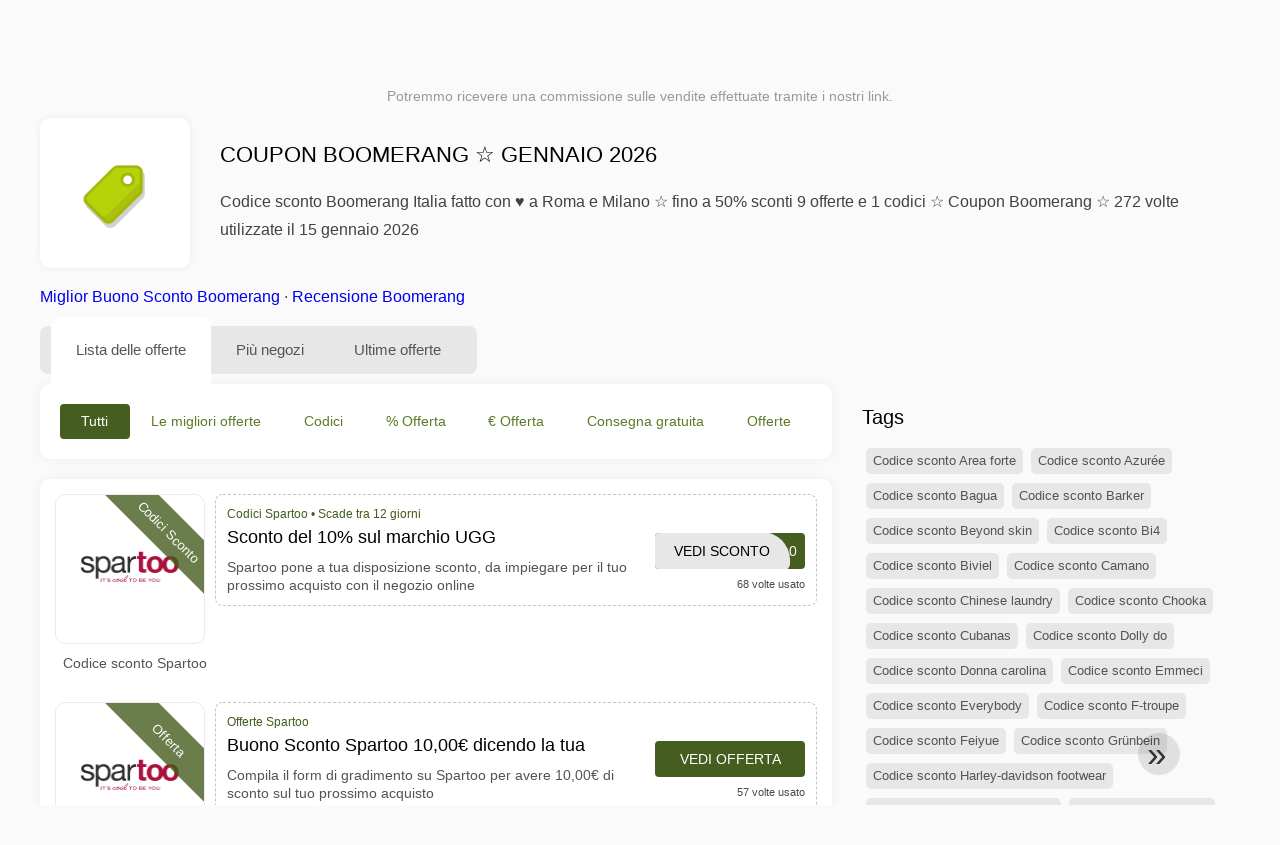

--- FILE ---
content_type: text/html; charset=UTF-8
request_url: https://www.1001buonisconto.it/offerte-sconti-boomerang
body_size: 11621
content:
<!DOCTYPE html>
<html lang="it-IT">
<head>
<meta charset="UTF-8">
<meta name="viewport" content="width=device-width, initial-scale=1.0">
<meta name="referrer" content="no-referrer-when-downgrade">
<title>Coupon Boomerang Fino al 50% Sconto Boomerang gennaio 2026</title>
<meta name="description" content="llll➤ Codici sconto Boomerang ⭐ 9 offerte e 1 promozioni e Coupon Boomerang ⭐ Valide per gennaio 2026 ⭐ ottieni sconti extra fino a 50% ✅ Verificato!">
<link rel="icon" type="image/x-icon" href="https://cdn.1001buonisconto.it/favicons/it/favicon.ico">
<meta property="og:site_name" content="1001buonisconto.it">
<meta property="og:title" content="Coupon Boomerang ☆ gennaio 2026">
<meta property="og:description" content="llll➤ Codici sconto Boomerang ⭐ 9 offerte e 1 promozioni e Coupon Boomerang ⭐ Valide per gennaio 2026 ⭐ ottieni sconti extra fino a 50% ✅ Verificato!">
<meta property="og:image" content="https://cdn.1001buonisconto.it/icons/300x240/tag_it.png">
<meta property="og:url" content="https://www.1001buonisconto.it/offerte-sconti-boomerang">
<meta property="og:locale" content="it_IT">
<meta name="robots" content="index, follow, max-image-preview:large">
<link rel="canonical" href="https://www.1001buonisconto.it/offerte-sconti-boomerang">

<style>:root {
    --primary-color: #455d1e;
    --secondary-color: #5c7b29;
    --third-color: #e6f0d7;
}
</style>
<link rel="stylesheet" type="text/css" href="https://www.1001buonisconto.it/themes/maintheme/stylesheet.css?35">
<script defer src="https://www.1001buonisconto.it/themes/maintheme/js/app.js?1"></script>
<script type="text/javascript">var noindex = false,base64buffer = "",ajaxurl = "https:\/\/www.1001buonisconto.it\/ajax.php",subfolder = "\/",wp_home = "https:\/\/www.1001buonisconto.it\/",pua_urls = "[base64]\/enNlbT15YWRvcmUmcmRzdG9yZT1ycjUxIl0=",http_host = "1001buonisconto.it",sharethis = "Ciao, ho trovato questo sconto ",adpopmsg = "Disattiva il tuo blocco annunci",google_tag_id = "G-SK7ZE8V9JC",google_cse_id = "7f4b3bc332bc56b08",maincountry = "IT",whitelabel_nr = "",wp_roothome = "https:\/\/www.1001buonisconto.it",termname = "Boomerang",taxonomy = "brands",sticky = "1",fb_id = "",fb_name = "Boomerang",fb_country = "IT",fb_lang = "it_IT";</script>
<script defer type="text/javascript" src="/assets/js/footer.js.php?82" crossorigin="anonymous"></script>
<link rel="alternate" type="application/x-ndjson" href="https://www.1001buonisconto.it/agentic-coupons.ndjson">
<script id="jshkcache" type="text/javascript">var xhttp=new XMLHttpRequest();xhttp.open("GET","https://www.1001buonisconto.it/offerte-sconti-boomerang?hkcache=true",true);xhttp.send();</script></head>
<body>
<div id="overlay"></div>
<div id="popup">
<span id="popupclose">X</span>
<div class="popupcontent">
</div>
<span id="adpopup"></span>
</div>
<header class="header" data-com-header>
<a class="header-logo" href="https://www.1001buonisconto.it/" style="background-image:url(https://cdn.1001buonisconto.it/images/1001logo_it.png);" title="Codici Sconto, Buoni Sconto"></a>
<div class="header-hamburger"><div></div><div></div><div></div></div>
<nav class="header-nav">
<ul class="__items">
<li class="__item">
<span class="__item-text">Marche</span>
<div class="__navdd">
<div class="__navdd-body">
<span class="arr_link"><a href="/offerte-sconti-apple">Apple</a></span><span class="arr_link"><a href="/offerte-sconti-avatron">Avatron</a></span><span class="arr_link"><a href="/offerte-sconti-bosch">Bosch</a></span><span class="arr_link"><a href="/offerte-sconti-boucheron">Boucheron</a></span><span class="arr_link"><a href="/offerte-sconti-bourjois">Bourjois</a></span><span class="arr_link"><a href="/offerte-sconti-bundgaard">Bundgaard</a></span><span class="arr_link"><a href="/offerte-sconti-bunker">Bunker</a></span><span class="arr_link"><a href="/offerte-sconti-burberry">Burberry</a></span><span class="arr_link"><a href="/offerte-sconti-burlington">burlington</a></span><span class="arr_link"><a href="/offerte-sconti-cellucor">Cellucor</a></span><span class="arr_link"><a href="/offerte-sconti-celluless">Celluless</a></span><span class="arr_link"><a href="/offerte-sconti-jonak">Jonak</a></span><span class="arr_link"><a href="/offerte-sconti-leifheit">Leifheit</a></span><span class="arr_link"><a href="/offerte-sconti-levis">Levis</a></span><span class="arr_link"><a href="/offerte-sconti-thule">Thule</a></span></div>
<div class="__navdd-foot">
<a href="/coupon-brands">Tutte le marche</a>
</div>
</div>
</li>
<li class="__item">
<span class="__item-text">Categorie</span>
<div class="__navdd">
<div class="__navdd-body">
<span class="arr_link"><a href="/buoni-sconto-alimentari-e-bevande">Alimentari e Bevande</a></span><span class="arr_link"><a href="/buoni-sconto-animali">Animali</a></span><span class="arr_link"><a href="/buoni-sconto-arte-e-design">Arte e Design</a></span><span class="arr_link"><a href="/buoni-sconto-articoli-per-la-scuola">Articoli per la Scuola</a></span><span class="arr_link"><a href="/buoni-sconto-auto-e-moto">Auto e Moto</a></span><span class="arr_link"><a href="/buoni-sconto-biancheria-intima">Biancheria Intima</a></span><span class="arr_link"><a href="/buoni-sconto-biglietti-di-viaggio">Biglietti di Viaggio</a></span><span class="arr_link"><a href="/buoni-sconto-biglietti-per-spettacoli">Biglietti per Spettacoli</a></span><span class="arr_link"><a href="/buoni-sconto-casa-e-giardino">Casa e Giardino</a></span><span class="arr_link"><a href="/buoni-sconto-moda-e-accessori">Moda e Accessori</a></span><span class="arr_link"><a href="/buoni-sconto-profumi-e-fragranze">Profumi e Fragranze</a></span><span class="arr_link"><a href="/buoni-sconto-salute-e-bellezza">Salute e Bellezza</a></span><span class="arr_link"><a href="/buoni-sconto-servizi-online">Servizi Online</a></span><span class="arr_link"><a href="/buoni-sconto-stampe-foto">Stampe Foto</a></span><span class="arr_link"><a href="/buoni-sconto-utensili-da-cucina">Utensili da Cucina</a></span></div>
<div class="__navdd-foot">
<a href="/categories">tutte le categorie</a>
</div>
</div>
</li>
<li class="__item">
<span class="__item-text">Negozi</span>
<div class="__navdd">
<div class="__navdd-body">
<span class="arr_link"><a href="/codice-sconto-aliexpress">AliExpress</a></span><span class="arr_link"><a href="/codice-sconto-amazon">Amazon</a></span><span class="arr_link"><a href="/codice-sconto-asos">ASOS</a></span><span class="arr_link"><a href="/codice-sconto-bershka">Bershka</a></span><span class="arr_link"><a href="/codice-sconto-bobshop">Bobshop</a></span><span class="arr_link"><a href="/codice-sconto-boden">Boden</a></span><span class="arr_link"><a href="/codice-sconto-bofrost">Bofrost</a></span><span class="arr_link"><a href="/codice-sconto-bonprix">Bonprix</a></span><span class="arr_link"><a href="/codice-sconto-cbd-plein">CBD Plein</a></span><span class="arr_link"><a href="/codice-sconto-douglas">Douglas</a></span><span class="arr_link"><a href="/codice-sconto-ebay">eBay</a></span><span class="arr_link"><a href="/codice-sconto-edreams">eDreams</a></span><span class="arr_link"><a href="/codice-sconto-expedia">Expedia</a></span><span class="arr_link"><a href="/codice-sconto-foot-locker">Foot Locker</a></span><span class="arr_link"><a href="/codice-sconto-forever-21">Forever 21</a></span><span class="arr_link"><a href="/codice-sconto-g2a">G2A</a></span><span class="arr_link"><a href="/codice-sconto-gearbest">Gearbest</a></span><span class="arr_link"><a href="/codice-sconto-groupon">Groupon</a></span><span class="arr_link"><a href="/codice-sconto-hawkers">Hawkers</a></span><span class="arr_link"><a href="/codice-sconto-ibs">IBS</a></span><span class="arr_link"><a href="/codice-sconto-kinguin">Kinguin</a></span><span class="arr_link"><a href="/codice-sconto-libraccio">Libraccio</a></span><span class="arr_link"><a href="/codice-sconto-mediaworld">Mediaworld</a></span><span class="arr_link"><a href="/codice-sconto-monclick">Monclick</a></span><span class="arr_link"><a href="/codice-sconto-myprotein">MyProtein</a></span><span class="arr_link"><a href="/codice-sconto-nike">NIKE</a></span><span class="arr_link"><a href="/codice-sconto-ryanair">Ryanair</a></span><span class="arr_link"><a href="/codice-sconto-sarenza">Sarenza</a></span><span class="arr_link"><a href="/codice-sconto-sephora">Sephora</a></span><span class="arr_link"><a href="/codice-sconto-spartoo">Spartoo</a></span><span class="arr_link"><a href="/codice-sconto-tim">TIM</a></span><span class="arr_link"><a href="/codice-sconto-unieuro">UniEuro</a></span><span class="arr_link"><a href="/codice-sconto-vueling">Vueling</a></span><span class="arr_link"><a href="/codice-sconto-yoox">Yoox</a></span><span class="arr_link"><a href="/codice-sconto-zooplus">Zooplus</a></span></div>
<div class="__navdd-foot">
<a href="/online-shops">Tutti i negozi</a>
</div>
</div>
</li>
</ul>
</nav>
<div class="header-search">
<input type="text" class="__input" id="name_input" placeholder="Cerca Negozi">
<ul id="huge_list"></ul>
<div class="__btn" id="name_input_btn"></div>
</div>
</header>
<div class="affiliate-disclaimer" style="font-size:.75rem;margin:auto;display:table;padding:4px 0;z-index:1;position:relative;text-align:center;color:#999;z-index:1;">
Potremmo ricevere una commissione sulle vendite effettuate tramite i nostri link. </div>

<main><section class="section _storetop">
  <div class="section-wrap">
    <div class="storetop">
      <div class="__img">
        <a href="/out/?goid=1897799" target="_blank" rel="noopener"><img src="https://cdn.1001buonisconto.it/icons/tag_it.png" alt="Codici Boomerang" width="100" height="100"></a>     </div>
      <div class="__text">
        <h1>Coupon Boomerang ☆ gennaio 2026</h1>
        <h2>Codice sconto Boomerang Italia fatto con ♥ a Roma e Milano ☆ fino a 50% sconti 9 offerte e 1 codici ☆ Coupon Boomerang ☆ 272 volte utilizzate il 15 gennaio 2026</h2>
      </div>
    </div>
    <p class="readfull"><a href="#codelist">Miglior Buono Sconto Boomerang</a> &middot; <a onclick="window.scrollBy(0,10)" href="#informazioni-su-questo-negozio">Recensione Boomerang</a></p>    <div id="contentadx1"></div> 
  </div>
</section>
<div class="seplayout">
  <div class="seplayout-big">
    <div class="tabs _noequal" data-com-tabs>
      <div class="tabs-head" >
        <div class="__wrap">
          <div class="__item">Lista delle offerte</div>
          <div class="__item">Più negozi</div>
          <div class="__item">Ultime offerte</div>
        </div>
      </div>
      <div class="tabs-body">
        <div class="__item">
          <ul class="toggles" data-com-toggles> 
            <li data-filter="codelist-item">Tutti</li>
            <li data-filter="dc_main">Le migliori offerte</li>
            <li data-filter="dc_code">Codici</li>
            <li data-filter="dc_percent">% Offerta</li>
            <li data-filter="dc_amount">€ Offerta</li>
            <li data-filter="dc_freeshipping">Consegna gratuita</li>
            <li data-filter="dc_offer">Offerte</li>
          </ul>
        </div>
        <div class="__item">
          <div class="sqshops">
                <a href="/codice-sconto-spartoo" class="sqshop"><img data-orig="https://cdn.1001buonisconto.it/logos/it/codice-sconto-spartoo.png" alt="Spartoo" width="100" height="100"></a>          </div>
        </div>
        <div class="__item"> 
          <div class="rec_added"><div class="__date">2026-01-15 08:04:53</div><a class="__text" href="/hotels-com/risparmia-il-25-o-piu-con-i-saldi-viaggi-per-le-vacanze">Risparmia il 25% o piu con i saldi viaggi per le vacanze</a><div class="__shop">hotels.com </div></div><div class="rec_added"><div class="__date">2026-01-15 08:04:53</div><a class="__text" href="/expedia/offerte-autunnali-risparmia-il-25-o-piu">Offerte autunnali: risparmia il 25% o più</a><div class="__shop">expedia </div></div><div class="rec_added"><div class="__date">2026-01-15 07:04:57</div><a class="__text" href="/lol-travel/dubai-10-hotel-loldubai">Dubai: -10% hotel LOLDUBAI2024</a><div class="__shop">lol travel </div></div><div class="rec_added"><div class="__date">2026-01-15 07:04:57</div><a class="__text" href="/giordano-vini/e-l-ora-dell-aperitivo-7pm">è l'ora dell'aperitivo!7PM</a><div class="__shop">giordano vini </div></div><div class="rec_added"><div class="__date">2026-01-15 07:04:15</div><a class="__text" href="/colderove-shop/colderove-bollicine-12-bottiglie-dop-a-66">Colderove Bollicine - 12 bottiglie DOP a 66€</a><div class="__shop">colderove shop </div></div><div class="rec_added"><div class="__date">2026-01-14 16:04:48</div><a class="__text" href="/shark-clean/offerte-speciali-valida-fino-all-1-febbraio">Offerte Speciali! Valida fino all'1 febbraio.</a><div class="__shop">shark clean </div></div><div class="rec_added"><div class="__date">2026-01-14 16:04:48</div><a class="__text" href="/il-maestro-dell-illuminazione/extra-13-di-sconto-su-prodotti-selezionati">Extra 13% di sconto su prodotti selezionati</a><div class="__shop">Il Maestro dell'Illuminazione </div></div><div class="rec_added"><div class="__date">2026-01-14 07:04:52</div><a class="__text" href="/farmacia-sotto-casa/farmacia-sotto-casa-generico">Farmacia Sotto Casa - Generico</a><div class="__shop">Farmacia Sotto Casa </div></div><div class="rec_added"><div class="__date">2026-01-14 07:05:45</div><a class="__text" href="/chetariffa-it/dem-chetariffa-it-propone-oggi">DEM - CheTariffa.it propone oggi</a><div class="__shop">chetariffa.it </div></div><div class="rec_added"><div class="__date">2026-01-14 07:04:51</div><a class="__text" href="/caffe-barbera/autumn20-usa-il-coupon-autumn20-ricevi-uno-sconto-sul-tuo-caffe">AUTUMN20 - Usa il Coupon: AUTUMN20. Ricevi uno sconto sul tuo caffè</a><div class="__shop">caffè barbera </div></div><div class="rec_added"><div class="__date">2026-01-13 16:04:47</div><a class="__text" href="/baldiflex/saldi-fino-al-3-marzo">SALDI fino al 3 marzo</a><div class="__shop">Baldiflex </div></div><div class="rec_added"><div class="__date">2026-01-14 13:46:05</div><a class="__text" href="/viaggiare-rent/affitto-a-breve-termine-roma-a-partire-da-643-al-giorno">Affitto a breve termine - Roma a partire da €643 al giorno Viaggiare Rent</a><div class="__shop">Viaggiare Rent  4</div></div><div class="rec_added"><div class="__date">2026-01-13 13:04:48</div><a class="__text" href="/club-del-sole/offerta-prenota-prima-sconto-del-10-club-del-sole-italia">Offerta PRENOTA PRIMA - Sconto del 10% Club del Sole, Italia</a><div class="__shop">club del sole </div></div><div class="rec_added"><div class="__date">2026-01-13 12:04:50</div><a class="__text" href="/yesstyle/laka-40-off-mood-match">LAKA 40% OFF - Mood Match</a><div class="__shop">yesstyle </div></div><div class="rec_added"><div class="__date">2026-01-14 05:11:46</div><a class="__text" href="/tap-air-portugal/prezzi-promo-fino-al-18">Prezzi promo fino al 18/01</a><div class="__shop">tap air portugal 2</div></div><div class="rec_added"><div class="__date">2026-01-14 14:46:09</div><a class="__text" href="/mymellinshop-it/winter-sales-valida-fino-al-31-gennaio">Winter Sales Valida fino al 31 gennaio.</a><div class="__shop">MyMellinShop.it 4</div></div><div class="rec_added"><div class="__date">2026-01-14 05:14:57</div><a class="__text" href="/aptamil/winter-sales-valida-dal-13-gennaio">Winter Sales Valida dal 13 gennaio.</a><div class="__shop">aptamil 1</div></div><div class="rec_added"><div class="__date">2026-01-13 12:04:49</div><a class="__text" href="/alpro/winter-sales-valida-dal-13-gennaio">Winter Sales Valida dal 13 gennaio.</a><div class="__shop">Alpro </div></div><div class="rec_added"><div class="__date">2026-01-14 06:51:13</div><a class="__text" href="/sanferbike/bici-fino-al-50-di-sconto-sanferbike">Bici fino al -50% di sconto Sanferbike -</a><div class="__shop">Sanferbike 4</div></div><div class="rec_added"><div class="__date">2026-01-13 07:04:59</div><a class="__text" href="/konte-design/5-black-design">5 - Black design</a><div class="__shop">konte design </div></div>        </div>
      </div>
    </div>
    <a name="codelist"></a>
    <div class="codelist">
    <div class="gcse-searchresults-only"></div>
      <div class="codelist-item itemid1897799 dc_percent hascode dc_code affiliate">
    <div class="__logo">
        <div class="__logo-img">
                        
            <div class="__logo-text" style="font-size:small;font-weight:normal;"><a href="/codice-sconto-spartoo#1897799" target="_blank" rel="noopener"><img data-orig="https://cdn.1001buonisconto.it/logos/it/codice-sconto-spartoo_thumbnail.png" alt="Spartoo" width="126" height="46"></a></div>
            <div class="__logo-type">Codici Sconto</div>
        </div>
        
                <a class="__logo-shop" href="/codice-sconto-spartoo">Codice sconto Spartoo</a>
            </div>
    <div class="__desc offercontent" data-clipb="ugg10" data-id="1897799">
    <div>
        <div class="__desc-data">
        Codici Spartoo &bull; <span class='testedtoday'>Scade tra 12 giorni</span>        </div>
            <span style="position:absolute;right:-3px;top:-5px;" class="flag flag-it"></span>            <div class="__desc-title">
            <h3><a href="/spartoo/sconto-del-10-sul-marchio-ugg">Sconto del 10% sul marchio UGG</a></h3>            </div>
            <div class="__desc-text">Spartoo pone a tua disposizione sconto, da impiegare per il tuo prossimo acquisto con il negozio online</div>
        </div>
        <div class="__foot">
            <div class="__foot-btn_row">
                <div class="__foot-btn">
                
                    <div title="Vedi Sconto" data-href="/codice-sconto-spartoo#1897799" data-id="1897799">
                    <div class="__foot-btn-below">ugg10</div>
                    <div class="__foot-btn-above">Vedi Sconto</div>
                    </div>                </div>
                <div class="__foot-info">
                    <label class="__foot-share" style="display:none;">Condividi                    <input type="checkbox">
                    <div class="__sn"></div>
                    </label>
                    <div class="__foot_used">68 volte usato</div>
                </div>
            </div>
        </div>
    </div>
</div>
<div class="codelist-item itemid1322328 dc_amount dc_offer affiliate">
    <div class="__logo">
        <div class="__logo-img">
                        
            <div class="__logo-text" style="font-size:small;font-weight:normal;"><a href="/codice-sconto-spartoo#1322328" target="_blank" rel="noopener"><img data-orig="https://cdn.1001buonisconto.it/logos/it/codice-sconto-spartoo_thumbnail.png" alt="Spartoo" width="126" height="46"></a></div>
            <div class="__logo-type">Offerta</div>
        </div>
        
                <a class="__logo-shop" href="/codice-sconto-spartoo">Codice sconto Spartoo</a>
            </div>
    <div class="__desc offercontent" data-clipb="" data-id="1322328">
    <div>
        <div class="__desc-data">
        Offerte Spartoo        </div>
            <span style="position:absolute;right:-3px;top:-5px;" class="flag flag-it"></span>            <div class="__desc-title">
            <h3><a href="/spartoo/buono-sconto-spartoo-10-00-dicendo-la-tua">Buono Sconto Spartoo 10,00€ dicendo la tua</a></h3>            </div>
            <div class="__desc-text">Compila il form di gradimento su Spartoo per avere 10,00€ di sconto sul tuo prossimo acquisto</div>
        </div>
        <div class="__foot">
            <div class="__foot-btn_row">
                <div class="__foot-btn">
                
                    <div title="Vedi Offerta" data-href="/codice-sconto-spartoo#1322328" data-id="1322328">
                    <div class="__foot-btn-below"></div><div class="__foot-btn-offer">Vedi Offerta</div>
                    </div>                </div>
                <div class="__foot-info">
                    <label class="__foot-share" style="display:none;">Condividi                    <input type="checkbox">
                    <div class="__sn"></div>
                    </label>
                    <div class="__foot_used">57 volte usato</div>
                </div>
            </div>
        </div>
    </div>
</div>
<div class="adwidget"></div><div class="codelist-item itemid1322331 dc_offer affiliate">
    <div class="__logo">
        <div class="__logo-img">
                        
            <div class="__logo-text" style="font-size:small;font-weight:normal;"><a href="/codice-sconto-spartoo#1322331" target="_blank" rel="noopener"><img data-orig="https://cdn.1001buonisconto.it/logos/it/codice-sconto-spartoo_thumbnail.png" alt="Spartoo" width="126" height="46"></a></div>
            <div class="__logo-type">Offerta</div>
        </div>
        
                <a class="__logo-shop" href="/codice-sconto-spartoo">Codice sconto Spartoo</a>
            </div>
    <div class="__desc offercontent" data-clipb="" data-id="1322331">
    <div>
        <div class="__desc-data">
        Offerte Spartoo        </div>
            <span style="position:absolute;right:-3px;top:-5px;" class="flag flag-it"></span>            <div class="__desc-title">
            <h3><a href="/spartoo/buono-sconto-spartoo-di-5-per-i-nuovi-iscritti">Buono Sconto Spartoo di 5€ per i nuovi iscritti</a></h3>            </div>
            <div class="__desc-text">Iscriviti alla newsletter di Spartoo e ricevi subito uno sconto di 5€ Cosa aspetti? È gratis</div>
        </div>
        <div class="__foot">
            <div class="__foot-btn_row">
                <div class="__foot-btn">
                
                    <div title="Vedi Offerta" data-href="/codice-sconto-spartoo#1322331" data-id="1322331">
                    <div class="__foot-btn-below"></div><div class="__foot-btn-offer">Vedi Offerta</div>
                    </div>                </div>
                <div class="__foot-info">
                    <label class="__foot-share" style="display:none;">Condividi                    <input type="checkbox">
                    <div class="__sn"></div>
                    </label>
                    <div class="__foot_used">8 volte usato</div>
                </div>
            </div>
        </div>
    </div>
</div>
<div class="codelist-item" style="display:block;"></div>

<div class="" style="padding: 18px;background: #f3f5fd;margin: 10px 0;">
  <div style="max-width:900px; margin-bottom:24px;">
    <h5 style="margin:0 0 8px; font-size:20px;">
      Risparmia di più scegliendo la carta di debito giusta    </h5>
    <p style="margin:0; font-size:15px; line-height:1.6; color:#444;">
      Risparmia ancora di più con carte di debito gratuite come Wise e N26. Ti aiutano a evitare costi extra, gestire i pagamenti online e fare acquisti in modo più efficiente, soprattutto su siti internazionali.    </p>
  </div>

  <div style="display:flex; gap:24px; flex-wrap:wrap;">
    <div style="flex:1; min-width:260px; background:#fff; border-radius:12px; display:flex; align-items:center; padding:10px 5px;">
      <img alt="Wise Card" style="width:110px; height:auto; object-fit:contain;" src="https://cdn.imp-multimedia.com/wise-card.jpg?2">
      <div>
        <strong style="font-size:16px;">Wise Card</strong>
        <p style="margin:6px 0 8px; font-size:14px; line-height:1.5; color:#555;">
          Carta di debito con tassi di cambio bassi. Ideale per acquisti online senza costi nascosti di valuta.        </p>
        <a href="https://wise.com/invite/ath/harmk1" rel="sponsored nofollow noopener" target="_blank" style="font-size:14px; color:#0070cc; text-decoration:none; font-weight:500;">
          Registrati gratis →        </a>
      </div>
    </div>

    <div style="flex:1; min-width:260px; background:#fff; border-radius:12px; display:flex; align-items:center; padding:10px 5px;">
      <img alt="N26 Card" style="width:110px; height:auto; object-fit:contain;" src="https://cdn.imp-multimedia.com/n26.jpg">
      <div>
        <strong style="font-size:16px;">N26 Card</strong>
        <p style="margin:6px 0 8px; font-size:14px; line-height:1.5; color:#555;">
          Conto bancario online gratuito con una carta moderna per pagamenti online in tutta Europa.        </p>
        <a href="https://n26.com/r/harryk7380" rel="sponsored nofollow noopener" target="_blank" style="font-size:14px; color:#0070cc; text-decoration:none; font-weight:500;">
          Registrati gratis →        </a>
      </div>
    </div>
  </div>
</div>
<div class="codelist-item itemid1322337 dc_percent dc_offer affiliate">
    <div class="__logo">
        <div class="__logo-img">
                        
            <div class="__logo-text" style="font-size:small;font-weight:normal;"><a href="/codice-sconto-spartoo#1322337" target="_blank" rel="noopener"><img data-orig="https://cdn.1001buonisconto.it/logos/it/codice-sconto-spartoo_thumbnail.png" alt="Spartoo" width="126" height="46"></a></div>
            <div class="__logo-type">Offerta</div>
        </div>
        
                <a class="__logo-shop" href="/codice-sconto-spartoo">Codice sconto Spartoo</a>
            </div>
    <div class="__desc offercontent" data-clipb="" data-id="1322337">
    <div>
        <div class="__desc-data">
        Offerte Spartoo        </div>
            <span style="position:absolute;right:-3px;top:-5px;" class="flag flag-it"></span>            <div class="__desc-title">
            <h3><a href="/spartoo/buono-sconto-spartoo-fino-al-50-su-calzature-green">Buono Sconto Spartoo fino al 50% su calzature green</a></h3>            </div>
            <div class="__desc-text">Moda sostenibile con il marchio Dream in Green Scopri tutti i modelli di scarpe su Spartoo scontati fino al 50%</div>
        </div>
        <div class="__foot">
            <div class="__foot-btn_row">
                <div class="__foot-btn">
                
                    <div title="Vedi Offerta" data-href="/codice-sconto-spartoo#1322337" data-id="1322337">
                    <div class="__foot-btn-below"></div><div class="__foot-btn-offer">Vedi Offerta</div>
                    </div>                </div>
                <div class="__foot-info">
                    <label class="__foot-share" style="display:none;">Condividi                    <input type="checkbox">
                    <div class="__sn"></div>
                    </label>
                    <div class="__foot_used">0 volte usato</div>
                </div>
            </div>
        </div>
    </div>
</div>
<div class="codelist-item itemid2428098 dc_percent dc_offer affiliate">
    <div class="__logo">
        <div class="__logo-img">
                        
            <div class="__logo-text" style="font-size:small;font-weight:normal;"><a href="/codice-sconto-spartoo#2428098" target="_blank" rel="noopener"><img data-orig="https://cdn.1001buonisconto.it/logos/it/codice-sconto-spartoo_thumbnail.png" alt="Spartoo" width="126" height="46"></a></div>
            <div class="__logo-type">Offerta</div>
        </div>
        
                <a class="__logo-shop" href="/codice-sconto-spartoo">Codice sconto Spartoo</a>
            </div>
    <div class="__desc offercontent" data-clipb="" data-id="2428098">
    <div>
        <div class="__desc-data">
        Offerte Spartoo        </div>
            <span style="position:absolute;right:-3px;top:-5px;" class="flag flag-it"></span>            <div class="__desc-title">
            <h3>Saldi fino al 50% su calzature</h3>            </div>
            <div class="__desc-text">Approfitta dei saldi fino al 50% su una vasta selezione di calzature su Spartoo</div>
        </div>
        <div class="__foot">
            <div class="__foot-btn_row">
                <div class="__foot-btn">
                
                    <div title="Vedi Offerta" data-href="/codice-sconto-spartoo#2428098" data-id="2428098">
                    <div class="__foot-btn-below"></div><div class="__foot-btn-offer">Vedi Offerta</div>
                    </div>                </div>
                <div class="__foot-info">
                    <label class="__foot-share" style="display:none;">Condividi                    <input type="checkbox">
                    <div class="__sn"></div>
                    </label>
                    <div class="__foot_used">13 volte usato</div>
                </div>
            </div>
        </div>
    </div>
</div>
<div class="codelist-item itemid2410206 dc_offer affiliate">
    <div class="__logo">
        <div class="__logo-img">
                        
            <div class="__logo-text" style="font-size:small;font-weight:normal;"><a href="/codice-sconto-spartoo#2410206" target="_blank" rel="noopener"><img data-orig="https://cdn.1001buonisconto.it/logos/it/codice-sconto-spartoo_thumbnail.png" alt="Spartoo" width="126" height="46"></a></div>
            <div class="__logo-type">Offerta</div>
        </div>
        
                <a class="__logo-shop" href="/codice-sconto-spartoo">Codice sconto Spartoo</a>
            </div>
    <div class="__desc offercontent" data-clipb="" data-id="2410206">
    <div>
        <div class="__desc-data">
        Offerte Spartoo        </div>
            <span style="position:absolute;right:-3px;top:-5px;" class="flag flag-it"></span>            <div class="__desc-title">
            <h3>Moda e calzature di marca a prezzi convenienti</h3>            </div>
            <div class="__desc-text">Trova moda e calzature di marca a prezzi convenienti su Spartoo e aggiorna il tuo guardaroba</div>
        </div>
        <div class="__foot">
            <div class="__foot-btn_row">
                <div class="__foot-btn">
                
                    <div title="Vedi Offerta" data-href="/codice-sconto-spartoo#2410206" data-id="2410206">
                    <div class="__foot-btn-below"></div><div class="__foot-btn-offer">Vedi Offerta</div>
                    </div>                </div>
                <div class="__foot-info">
                    <label class="__foot-share" style="display:none;">Condividi                    <input type="checkbox">
                    <div class="__sn"></div>
                    </label>
                    <div class="__foot_used">16 volte usato</div>
                </div>
            </div>
        </div>
    </div>
</div>
<div class="adwidget"></div><div class="codelist-item itemid2389437 dc_offer affiliate">
    <div class="__logo">
        <div class="__logo-img">
                        
            <div class="__logo-text" style="font-size:small;font-weight:normal;"><a href="/codice-sconto-spartoo#2389437" target="_blank" rel="noopener"><img data-orig="https://cdn.1001buonisconto.it/logos/it/codice-sconto-spartoo_thumbnail.png" alt="Spartoo" width="126" height="46"></a></div>
            <div class="__logo-type">Offerta</div>
        </div>
        
                <a class="__logo-shop" href="/codice-sconto-spartoo">Codice sconto Spartoo</a>
            </div>
    <div class="__desc offercontent" data-clipb="" data-id="2389437">
    <div>
        <div class="__desc-data">
        Offerte Spartoo        </div>
            <span style="position:absolute;right:-3px;top:-5px;" class="flag flag-it"></span>            <div class="__desc-title">
            <h3>Saldi imperdibili su scarpe di marca</h3>            </div>
            <div class="__desc-text">Approfitta dei saldi su Spartoo per acquistare scarpe di marca a prezzi scontati</div>
        </div>
        <div class="__foot">
            <div class="__foot-btn_row">
                <div class="__foot-btn">
                
                    <div title="Vedi Offerta" data-href="/codice-sconto-spartoo#2389437" data-id="2389437">
                    <div class="__foot-btn-below"></div><div class="__foot-btn-offer">Vedi Offerta</div>
                    </div>                </div>
                <div class="__foot-info">
                    <label class="__foot-share" style="display:none;">Condividi                    <input type="checkbox">
                    <div class="__sn"></div>
                    </label>
                    <div class="__foot_used">26 volte usato</div>
                </div>
            </div>
        </div>
    </div>
</div>
<div class="codelist-item itemid2363895 dc_percent dc_offer affiliate">
    <div class="__logo">
        <div class="__logo-img">
                        
            <div class="__logo-text" style="font-size:small;font-weight:normal;"><a href="/codice-sconto-spartoo#2363895" target="_blank" rel="noopener"><img data-orig="https://cdn.1001buonisconto.it/logos/it/codice-sconto-spartoo_thumbnail.png" alt="Spartoo" width="126" height="46"></a></div>
            <div class="__logo-type">Offerta</div>
        </div>
        
                <a class="__logo-shop" href="/codice-sconto-spartoo">Codice sconto Spartoo</a>
            </div>
    <div class="__desc offercontent" data-clipb="" data-id="2363895">
    <div>
        <div class="__desc-data">
        Offerte Spartoo        </div>
            <span style="position:absolute;right:-3px;top:-5px;" class="flag flag-it"></span>            <div class="__desc-title">
            <h3>Risparmia fino al 20% su scarpe da ginnastica!</h3>            </div>
            <div class="__desc-text">Approfitta di sconti fino al 20% sull'acquisto di scarpe da ginnastica di marche famose. Acquista ora e risparmia</div>
        </div>
        <div class="__foot">
            <div class="__foot-btn_row">
                <div class="__foot-btn">
                
                    <div title="Vedi Offerta" data-href="/codice-sconto-spartoo#2363895" data-id="2363895">
                    <div class="__foot-btn-below"></div><div class="__foot-btn-offer">Vedi Offerta</div>
                    </div>                </div>
                <div class="__foot-info">
                    <label class="__foot-share" style="display:none;">Condividi                    <input type="checkbox">
                    <div class="__sn"></div>
                    </label>
                    <div class="__foot_used">56 volte usato</div>
                </div>
            </div>
        </div>
    </div>
</div>
<div class="codelist-item itemid2339376 dc_percent dc_offer affiliate">
    <div class="__logo">
        <div class="__logo-img">
                        
            <div class="__logo-text" style="font-size:small;font-weight:normal;"><a href="/codice-sconto-spartoo#2339376" target="_blank" rel="noopener"><img data-orig="https://cdn.1001buonisconto.it/logos/it/codice-sconto-spartoo_thumbnail.png" alt="Spartoo" width="126" height="46"></a></div>
            <div class="__logo-type">Offerta</div>
        </div>
        
                <a class="__logo-shop" href="/codice-sconto-spartoo">Codice sconto Spartoo</a>
            </div>
    <div class="__desc offercontent" data-clipb="" data-id="2339376">
    <div>
        <div class="__desc-data">
        Offerte Spartoo        </div>
            <span style="position:absolute;right:-3px;top:-5px;" class="flag flag-it"></span>            <div class="__desc-title">
            <h3>Risparmia fino al 30% su scarpe da marca</h3>            </div>
            <div class="__desc-text">Trova le tue scarpe preferite e risparmia fino al 30% su Spartoo</div>
        </div>
        <div class="__foot">
            <div class="__foot-btn_row">
                <div class="__foot-btn">
                
                    <div title="Vedi Offerta" data-href="/codice-sconto-spartoo#2339376" data-id="2339376">
                    <div class="__foot-btn-below"></div><div class="__foot-btn-offer">Vedi Offerta</div>
                    </div>                </div>
                <div class="__foot-info">
                    <label class="__foot-share" style="display:none;">Condividi                    <input type="checkbox">
                    <div class="__sn"></div>
                    </label>
                    <div class="__foot_used">20 volte usato</div>
                </div>
            </div>
        </div>
    </div>
</div>
<div class="codelist-item itemid2317512 dc_percent dc_offer affiliate">
    <div class="__logo">
        <div class="__logo-img">
                        
            <div class="__logo-text" style="font-size:small;font-weight:normal;"><a href="/codice-sconto-spartoo#2317512" target="_blank" rel="noopener"><img data-orig="https://cdn.1001buonisconto.it/logos/it/codice-sconto-spartoo_thumbnail.png" alt="Spartoo" width="126" height="46"></a></div>
            <div class="__logo-type">Offerta</div>
        </div>
        
                <a class="__logo-shop" href="/codice-sconto-spartoo">Codice sconto Spartoo</a>
            </div>
    <div class="__desc offercontent" data-clipb="" data-id="2317512">
    <div>
        <div class="__desc-data">
        Offerte Spartoo        </div>
            <span style="position:absolute;right:-3px;top:-5px;" class="flag flag-it"></span>            <div class="__desc-title">
            <h3>Saldi fino al 50% su scarpe e accessori</h3>            </div>
            <div class="__desc-text">Approfitta dei saldi su Spartoo e risparmia fino al 50% su scarpe e accessori</div>
        </div>
        <div class="__foot">
            <div class="__foot-btn_row">
                <div class="__foot-btn">
                
                    <div title="Vedi Offerta" data-href="/codice-sconto-spartoo#2317512" data-id="2317512">
                    <div class="__foot-btn-below"></div><div class="__foot-btn-offer">Vedi Offerta</div>
                    </div>                </div>
                <div class="__foot-info">
                    <label class="__foot-share" style="display:none;">Condividi                    <input type="checkbox">
                    <div class="__sn"></div>
                    </label>
                    <div class="__foot_used">8 volte usato</div>
                </div>
            </div>
        </div>
    </div>
</div>
    </div>
    <ul class="breadcrumbs"><li><a href="https://www.1001buonisconto.it/">Codici Sconto</a></li><li><a href="/coupon-brands">Codici sconto per marca</a></li><li>Codice sconto Boomerang</li></ul><script type="application/ld+json">{"@context": "https://schema.org","@type": "BreadcrumbList","itemListElement":[{"@type": "ListItem","position":1,"item":{"@id":"https://www.1001buonisconto.it/","name":"Homepage"}},{"@type": "ListItem","position":1,"item":{"@id":"Codici Sconto","name":"Boomerang"}}]}</script>    <div class="widgetbanners">
        </div>
            <div class="codelist _separator matrixheader">
      <div class="__septitle">Negozi online simili come Boomerang</div>
      <div class="__septext">I negozi online con coupon e offerte simili Boomerang</div>
    </div>
    <div class="topcategories">
    <ul><li><a class="tooltips" href="/codice-sconto-edreams"><img data-orig="https://cdn.1001buonisconto.it/logos/it/codice-sconto-edreams.png" alt="eDreams" width="80" height="80"></a></li><li><a class="tooltips" href="/codice-sconto-expedia"><img data-orig="https://cdn.1001buonisconto.it/logos/it/codice-sconto-expedia.png" alt="Expedia" width="80" height="80"></a></li><li><a class="tooltips" href="/codice-sconto-groupon"><img data-orig="https://cdn.1001buonisconto.it/logos/it/codice-sconto-groupon.png" alt="Groupon" width="80" height="80"></a></li><li><a class="tooltips" href="/codice-sconto-mediaworld"><img data-orig="https://cdn.1001buonisconto.it/logos/it/codice-sconto-mediaworld.png" alt="Mediaworld" width="80" height="80"></a></li><li><a class="tooltips" href="/codice-sconto-hawkers"><img data-orig="https://cdn.1001buonisconto.it/logos/it/codice-sconto-hawkers.png" alt="Hawkers" width="80" height="80"></a></li><li><a class="tooltips" href="/codice-sconto-amazon"><img data-orig="https://cdn.1001buonisconto.it/logos/it/codice-sconto-amazon.png" alt="Amazon" width="80" height="80"></a></li><li><a class="tooltips" href="/codice-sconto-yoox"><img data-orig="https://cdn.1001buonisconto.it/logos/it/codice-sconto-yoox.png" alt="Yoox" width="80" height="80"></a></li><li><a class="tooltips" href="/codice-sconto-unieuro"><img data-orig="https://cdn.1001buonisconto.it/logos/it/codice-sconto-unieuro.png" alt="UniEuro" width="80" height="80"></a></li><li><a class="tooltips" href="/codice-sconto-monclick"><img data-orig="https://cdn.1001buonisconto.it/logos/it/codice-sconto-monclick.png" alt="Monclick" width="80" height="80"></a></li><li><a class="tooltips" href="/codice-sconto-bonprix"><img data-orig="https://cdn.1001buonisconto.it/logos/it/codice-sconto-bonprix.JPG" alt="Bonprix" width="80" height="80"></a></li><li><a class="tooltips" href="/codice-sconto-vueling"><img data-orig="https://cdn.1001buonisconto.it/logos/it/codice-sconto-vueling.jpg" alt="Vueling" width="80" height="80"></a></li><li><a class="tooltips" href="/codice-sconto-myprotein"><img data-orig="https://cdn.1001buonisconto.it/logos/it/codice-sconto-myprotein.jpg" alt="MyProtein" width="80" height="80"></a></li><li><a class="tooltips" href="/codice-sconto-gearbest"><img data-orig="https://cdn.1001buonisconto.it/logos/it/codice-sconto-gearbest.png" alt="Gearbest" width="80" height="80"></a></li><li><a class="tooltips" href="/codice-sconto-zooplus"><img data-orig="https://cdn.1001buonisconto.it/logos/it/codice-sconto-zooplus.png" alt="Zooplus" width="80" height="80"></a></li><li><a class="tooltips" href="/codice-sconto-ibs"><img data-orig="https://cdn.1001buonisconto.it/logos/it/codice-sconto-ibs.png" alt="IBS" width="80" height="80"></a></li><li><a class="tooltips" href="/codice-sconto-kinguin"><img data-orig="https://cdn.1001buonisconto.it/logos/it/codice-sconto-kinguin.png" alt="Kinguin" width="80" height="80"></a></li><li><a class="tooltips" href="/codice-sconto-wise"><img data-orig="https://cdn.1001buonisconto.it/logos/it/codice-sconto-wise.jpg" alt="Wise" width="80" height="80"></a></li><li><a class="tooltips" href="/codice-sconto-libraccio"><img data-orig="https://cdn.1001buonisconto.it/logos/it/codice-sconto-libraccio.png" alt="Libraccio" width="80" height="80"></a></li><li><a class="tooltips" href="/codice-sconto-asos"><img data-orig="https://cdn.1001buonisconto.it/logos/it/codice-sconto-asos.png" alt="ASOS" width="80" height="80"></a></li><li><a class="tooltips" href="/codice-sconto-sephora"><img data-orig="https://cdn.1001buonisconto.it/logos/it/codice-sconto-sephora.gif" alt="Sephora" width="80" height="80"></a></li><li><a class="tooltips" href="/codice-sconto-urban-decay"><img data-orig="https://cdn.1001buonisconto.it/logos/it/codice-sconto-urban-decay.jpeg" alt="Urban Decay" width="80" height="80"></a></li><li><a class="tooltips" href="/codice-sconto-n26"><img data-orig="https://cdn.1001buonisconto.it/logos/it/codice-sconto-n26.png" alt="N26" width="80" height="80"></a></li><li><a class="tooltips" href="/codice-sconto-g2a"><img data-orig="https://cdn.1001buonisconto.it/logos/it/codice-sconto-g2a.png" alt="G2A" width="80" height="80"></a></li><li><a class="tooltips" href="/codice-sconto-ebay"><img data-orig="https://cdn.1001buonisconto.it/logos/it/codice-sconto-ebay.png" alt="eBay" width="80" height="80"></a></li></ul>    </div>
        <a name="informazioni-su-questo-negozio"></a>
    <div class="codelist _separator">
      <div class="__septitle">Tutto quello che volete sapere su Boomerang</div>
      <div class="__septext">Sapendo tutto di coupon, offerte e sconti da Boomerang</div>
    </div>
    <div id="contentadx2"></div>
    <div class="taxbottom">
    <style>#serpoffers {width:100%;border-collapse:collapse;font-size:.75rem;}#serpoffers thead th {background-color:#004080;color:#fff;text-align:left;border-bottom:2px solid #004080;}#serpoffers td,#serpoffers th {padding:5px;}#serpoffers tr {background-color:#f9f9f9;}#serpoffers tr:nth-child(even) {background-color:#e0e7f0;}#serpoffers td:last-child {text-align:right;}#serpoffers td:first-child {font-weight:bold;font-size:1rem;}#serpoffers code {float:right;font-weight:bold;background:#ddd;padding:0 8px;font-size:1rem;}</style><h2>I codice sconto più utilizzati di Boomerang</h2><table id="serpoffers"><thead><tr><th>Sconto</th><th>Descrizione</th><th>Data di scadenza</th></tr></thead><tbody><tr><td>10%</td><td><span>Sconto del 10% sul marchio UGG</span> <code>ugg10</code></td><td>2026-01-27</td></tr><tr><td>10,00€</td><td><span>Buono Sconto Spartoo 10,00€ dicendo la tua</span> <code></code></td><td>2026-01-25</td></tr><tr><td>50%</td><td><span>Buono Sconto Spartoo fino al 50% su calzature green</span> <code></code></td><td>2026-01-19</td></tr><tr><td>20%</td><td><span>Risparmia fino al 20% su scarpe da ginnastica</span> <code></code></td><td>2026-01-23</td></tr><tr><td>30%</td><td><span>Risparmia fino al 30% su scarpe da marca</span> <code></code></td><td>2026-02-02</td></tr></tbody></table>        
    </div>
    <section class="subscribe-second">
      
        <form autocomplete="on">
        <p style="font-size:1.2em;font-weight:bold;">Nessuno sconto valido trovato per Boomerang?</p>
        <p>Lascia la tua email e cercheremo per te — è gratuito e ti invieremo eventuali codici sconto.</p>
        <div class="subscribe-form">
        <div class="__input _email">
            <input type="email" name="subemail" id="submail" placeholder="indirizzo e-mail" value="">
        </div>
        <div class="__input _name">
            <input type="text" name="subname" id="subname" placeholder="Nome / Cognome" value="">
        </div>
        <div style="display: flex; align-items: center;">
            <label style="display: flex;align-items: center;font-size: .85em;">
            <input type="checkbox" id="suboptin" style="margin: 0px 10px 2px 20px;">
            Ricevi i migliori sconti una volta a settimana
        </label>
        </div>
        <input type="hidden" id="subprogram" value="Boomerang">
        <div class="__submit _male" onclick="sendform.call(this)">Iscriviti</div>
        <span id="subresponse" style="text-align:center;display:block;margin:20px;color:green;"></span>
        <p style="font-size:0.65em;">Inviamo al massimo una email a settimana.<br><span style="background:#fff;color:#B71C1C;">*** Puoi annullare l'iscrizione in qualsiasi momento. ***</span></p>
        </div></form>    </section>
    <div class="taxdynbottom">
    <style>.taxdynbottom section:not(#faqbody) {background:#dce9fd;border:6px solid #002a89;padding:0px 20px;border-radius:10px;}</style>
    <h4> Domande frequenti </h4> <section id="faqbody"> <h3> Ci sono codici sconto disponibili per Boomerang? </h3> <p> Al momento ci sono 1 codici e 9 offerte disponibili su Boomerang. </p> <h3> Quanti vantaggi posso ottenere da Boomerang? </h3> <p> Negli ultimi 30 giorni, i 272 visitatori hanno risparmiato una media di 50% su Boomerang. A volte sono attive anche promozioni di spedizione gratuita. </p> <h3> Come posso riscattare un codice sconto Boomerang? </h3> <p> Per utilizzare un coupon Boomerang, copia il codice con il mouse e incollalo nell'apposito campo durante il check out. Tieni presente che i buoni sconto a volte non funzionano con tutti gli ordini. A volte puoi anche riscattare il coupon presso il negozio fisico. </p> <h3> Quante offerte ha in media Boomerang? </h3> <p> Oggi ci sono 1 codici e 9 offerte disponibili su Boomerang. In media, Boomerang ha 1+9 coupon e/o promozioni online </p> <h3> Gli sconti sono validi per tutto su Boomerang? </h3> <p> Puoi risparmiare su Boomerang utilizzando uno degli attuali coupon di Boomerang di 1001buonisconto.it. Al momento puoi risparmiare un massimo di 50%. </p> <h3> Fino a quando sono validi gli sconti su Boomerang? </h3> <p> Ogni codice promozionale Boomerang ha una data di scadenza, il codice può essere riscattato solo prima di questa data. Alcune offerte di Boomerang non hanno una data di scadenza, quindi il codice promozionale è valido fino a quando Boomerang non esaurisce le scorte di questo articolo. </p> </section><script type="application/ld+json">{"@context":"https:\/\/schema.org","@type":"FAQPage","mainEntity":[{"@type":"Question","name":" Ci sono codici sconto disponibili per Boomerang? ","acceptedAnswer":{"@type":"Answer","text":"  Al momento ci sono 1 codici e 9 offerte disponibili su Boomerang.  "}},{"@type":"Question","name":" Quanti vantaggi posso ottenere da Boomerang? ","acceptedAnswer":{"@type":"Answer","text":"  Negli ultimi 30 giorni, i 272 visitatori hanno risparmiato una media di 50% su Boomerang. A volte sono attive anche promozioni di spedizione gratuita.  "}},{"@type":"Question","name":" Come posso riscattare un codice sconto Boomerang? ","acceptedAnswer":{"@type":"Answer","text":"  Per utilizzare un coupon Boomerang, copia il codice con il mouse e incollalo nell'apposito campo durante il check out. Tieni presente che i buoni sconto a volte non funzionano con tutti gli ordini. A volte puoi anche riscattare il coupon presso il negozio fisico.  "}},{"@type":"Question","name":" Quante offerte ha in media Boomerang? ","acceptedAnswer":{"@type":"Answer","text":"  Oggi ci sono 1 codici e 9 offerte disponibili su Boomerang. In media, Boomerang ha 1+9 coupon e\/o promozioni online  "}},{"@type":"Question","name":" Gli sconti sono validi per tutto su Boomerang? ","acceptedAnswer":{"@type":"Answer","text":"  Puoi risparmiare su Boomerang utilizzando uno degli attuali coupon di Boomerang di 1001buonisconto.it. Al momento puoi risparmiare un massimo di 50%.  "}},{"@type":"Question","name":" Fino a quando sono validi gli sconti su Boomerang? ","acceptedAnswer":{"@type":"Answer","text":"  Ogni codice promozionale Boomerang ha una data di scadenza, il codice pu\u00f2 essere riscattato solo prima di questa data. Alcune offerte di Boomerang non hanno una data di scadenza, quindi il codice promozionale \u00e8 valido fino a quando Boomerang non esaurisce le scorte di questo articolo.  "}}]}</script>        </div>
    <div class="second-cr">Tutti i diritti riservati © 2026, vietato in tutto o in parte, senza il permesso dell'autore!</div>
    
      </div>
  <div class="seplayout-small">
  <div class="adwidget"></div><div class="adxwidget"></div><h2>Tags</h2><div class="tags"><a class="tag" href="/offerte-sconti-area-forte">Codice sconto Area forte</a><a class="tag" href="/offerte-sconti-azuree">Codice sconto Azurée</a><a class="tag" href="/offerte-sconti-bagua">Codice sconto Bagua</a><a class="tag" href="/offerte-sconti-barker">Codice sconto Barker</a><a class="tag" href="/offerte-sconti-beyond-skin">Codice sconto Beyond skin</a><a class="tag" href="/offerte-sconti-bi4">Codice sconto Bi4</a><a class="tag" href="/offerte-sconti-biviel">Codice sconto Biviel</a><a class="tag" href="/offerte-sconti-camano">Codice sconto Camano</a><a class="tag" href="/offerte-sconti-chinese-laundry">Codice sconto Chinese laundry</a><a class="tag" href="/offerte-sconti-chooka">Codice sconto Chooka</a><a class="tag" href="/offerte-sconti-cubanas">Codice sconto Cubanas</a><a class="tag" href="/offerte-sconti-dolly-do">Codice sconto Dolly do</a><a class="tag" href="/offerte-sconti-donna-carolina">Codice sconto Donna carolina</a><a class="tag" href="/offerte-sconti-emmeci">Codice sconto Emmeci</a><a class="tag" href="/offerte-sconti-everybody">Codice sconto Everybody</a><a class="tag" href="/offerte-sconti-f-troupe">Codice sconto F-troupe</a><a class="tag" href="/offerte-sconti-feiyue">Codice sconto Feiyue</a><a class="tag" href="/offerte-sconti-grunbein">Codice sconto Grünbein</a><a class="tag" href="/offerte-sconti-harley-davidson-footwear">Codice sconto Harley-davidson footwear</a><a class="tag" href="/offerte-sconti-head-over-heels">Codice sconto Head over heels</a><a class="tag" href="/offerte-sconti-homers">Codice sconto Homers</a><a class="tag" href="/offerte-sconti-jeffrey-campbell">Codice sconto Jeffrey campbell</a><a class="tag" href="/offerte-sconti-jonak">Codice sconto Jonak</a><a class="tag" href="/offerte-sconti-keen">Codice sconto Keen</a><a class="tag" href="/offerte-sconti-lazamani">Codice sconto Lazamani</a><a class="tag" href="/offerte-sconti-martina-blue">Codice sconto Martina blue</a><a class="tag" href="/offerte-sconti-sorel">Codice sconto Sorel</a><a class="tag" href="/offerte-sconti-sparto">Codice sconto Sparto</a><a class="tag" href="/offerte-sconti-sperry-top-sider">Codice sconto Sperry top-sider</a><a class="tag" href="/offerte-sconti-united-nude">Codice sconto United nude</a><a class="tag" href="/offerte-sconti-wolverine">Codice sconto Wolverine</a><a class="tag" href="/offerte-sconti-zigi">Codice sconto Zigi</a></div>  </div>
</div>
</main><footer class="footer">
<div class="footer-nav"> <div class="__col"> <div class="__title">Su di noi</div> <a href="/about-us" class="__link">Su di noi</a> <a href="/team" class="__link">Il nostro team</a> <a href="/become-a-partner" class="__link">Collabori con noi</a> <a href="/contact-us" class="__link">Contattaci</a> <div class="__title">Impronta</div> <a href="/terms-and-conditions" class="__link">Informazioni legali</a> <a href="/imprint" class="__link">Impronta</a> <a href="/affiliate-disclosure" class="__link">Divulgazione dell'Affiliazione</a> <a href="/faq" class="__link">Domande Frequenti</a> <a href="/add-voucher-code" class="__link">Inviaci il tuo sconto</a> </div> <div class="__col"> <div class="__title">Offerte attuali</div> <a class="__link" href="/tap-air-portugal/business-class-sperimenti-il-massimo-del-comfort-volando-nella-classe-executive-di"> Business Class: Sperimenti il massimo del… </a><a class="__link" href="/hotels-com/risparmia-il-25-o-piu-con-i-saldi-viaggi-per-le-vacanze"> Risparmia il 25% o piu con… </a><a class="__link" href="/expedia/sconti-a-partire-dal-25-sul-viaggio-dei-tuoi-sogni"> Sconti a partire dal 25% sul… </a><a class="__link" href="/wondershare/coupon-code-dr-fone-coupon-code"> Coupon Code: Dr.Fone Coupon Code </a><a class="__link" href="/wi-automation/wi-automation-generic"> Wi Automation generic </a><a class="__link" href="/roncato/accessori-per-la-salute-smart-working-in-sicurezza"> Accessori per la Salute Smart Working… </a><a class="__link" href="/radisson-hotels/risparmia-fino-al-35-sui-soggiorni-nel-2026"> Risparmia fino al 35% sui soggiorni… </a><a class="__link" href="/radical-storage/zurigo-deposito-bagagli-zurigo"> Zurigo Deposito Bagagli Zurigo </a><a class="__link" href="/quellogiusto/springsummer2020-8-scopri-la-nuova-collezione-primavera-estate"> SpringSummer2020_8 Scopri la nuova collezione Primavera… </a><a class="__link" href="/nakura/prodotto-naturale-vegano-e-plastic-free"> Prodotto Naturale, Vegano e Plastic Free </a><a class="__link" href="/maqua-cosmetics/plum-e-color-incarose-plump-e-volume-incarose"> Plum & Color Incarose Plump &… </a><a class="__link" href="/lol-travel/dubai-10-hotel-loldubai"> Dubai: -10% hotel LOLDUBAI </a><a class="__link" href="/giordano-vini/e-l-ora-dell-aperitivo-7pm"> è l'ora dell'aperitivo!7PM </a><a class="__link" href="/franchini-shop/aria-di-festa-2025"> Aria di Festa 2025 </a><a class="__link" href="/farmacia-ianni/farmacia-ianni-generico-banner-generico"> Farmacia Ianni_ generico Banner generico </a> </div> <div class="__col"> <div class="__title">Eventi Speciali</div> <a class="__link" href="/codici-sconto-san-valentino">Buono sconto San valentino </a><a class="__link" href="/codici-sconto-festa-del-papa">Buono sconto Festa del papa </a><a class="__link" href="/codici-sconto-pasqua">Buono sconto Pasqua </a><a class="__link" href="/codici-sconto-pasquetta">Buono sconto Pasquetta </a><a class="__link" href="/codici-sconto-festa-della-mamma">Buono sconto Festa della mamma </a><a class="__link" href="/codici-sconto-saldi-estivi">Buono sconto Saldi estivi </a><a class="__link" href="/codici-sconto-amazon-prime-day">Buono sconto Amazon Prime Day </a><a class="__link" href="/codici-sconto-saldi-di-mezza-stagione">Buono sconto Saldi di mezza stagione </a><a class="__link" href="/codici-sconto-sottocosto-unieuro">Buono sconto Sottocosto unieuro </a><a class="__link" href="/codici-sconto-black-friday">Buono sconto Black Friday </a><a class="__link" href="/codici-sconto-halloween">Buono sconto Halloween </a><a class="__link" href="/codici-sconto-tutti-i-santi">Buono sconto Tutti i santi </a> </div> <div class="__col"> <div class="__title">Top Negozi</div> <a class="__link" href="https://www.playwithbonus.com/it/" target="_blank">Casino e Scommesse</a> <a class="__link" href ="/codice-sconto-booking-com">Codice Promo Booking</a><a class="__link" href ="/codice-sconto-temu">Coupon Temu</a><a class="__link" href ="/codice-sconto-uniplaces">Codice Sconto Uniplaces</a><a class="__link" href ="/codice-sconto-rent-cars">Codice Sconto Rentcars</a><a class="__link" href ="/codice-sconto-hu-openair">Codice Sconto hu openair</a><a class="__link" href ="/codice-sconto-cambio-ruote">Codice Sconto CambioRuote</a><a class="__link" href ="/codice-sconto-discover-cars">Codice Sconto Discover Cars</a><a class="__link" href ="/codice-sconto-flixbus">Codice Sconto Flixbus</a><a class="__link" href ="/codice-sconto-shein">Codice Sconto SHEIN</a><a class="__link" href ="/codice-sconto-aliexpress">Codice Sconto AliExpress</a><a class="__link" href ="/codice-sconto-notino">Codice Sconto Notino</a><a class="__link" href ="/codice-sconto-mediaworld">Codice sconto Mediaworld</a><a class="__link" href ="/codice-sconto-unieuro">Codice sconto UniEuro</a><a class="__link" href ="/codice-sconto-dyson">Codice sconto Dyson</a><a class="__link" href ="/codice-sconto-vueling">Codice sconto Vueling</a><a class="__link" href="/codice-sconto-razed">Buoni sconto Razed </a> </div> </div> <div class="footer-stat"> <div class="__wrap"> <h3><a href="/" style="color:#fff;">Buoni sconto e codici promozionali presso negozi online in Italia</a></h3> <div class="__items"> <div class="__item _facebook"> <div class="__item-text">+10000</div> <div class="__item-post">Facebook Fans</div> </div> <div class="__item _comunity"> <div class="__item-text">+50000</div> <div class="__item-post">Comunità</div> </div> <div class="__item _codes"> <div class="__item-text">Codici sconto</div> <div class="__item-post">Approvato e validato</div> </div> <div class="__item _youtube"> <div class="__item-text">YouTube</div> <div class="__item-post">il nostro canale</div> </div> <div class="__item _clients"> <div class="__item-text">Servizio clienti</div> <div class="__item-post">Disponibile 24/7</div> </div> </div> <div class="__foot"> <a href="/privacy-policy">Privacy policy</a> <a href="/imprint">Impronta</a> <a href="/contact-us">Contattaci</a> </div> </div> </div> <div class="footer-copy">2026 © Copyright - https://www.1001buonisconto.it</div> </footer>
<div class="header-menu" data-com-headermenu>
<div class="__close">
<div></div>
<div></div>
</div>
<nav class="__body">
<a href="https://www.1001buonisconto.it/">Codici Sconto</a><a href="/coupon-brands">Marche</a><a href="/categories">Categorie</a><a href="/online-shops">Negozi</a><a href="/coupon-tags">Tags</a></nav>
</div>
<div class="stsidebar _left"></div>
<div class="stsidebar _right"></div>
<div class="scrolltop" data-com-scrolltop=""></div>
<script defer src="https://static.cloudflareinsights.com/beacon.min.js/vcd15cbe7772f49c399c6a5babf22c1241717689176015" integrity="sha512-ZpsOmlRQV6y907TI0dKBHq9Md29nnaEIPlkf84rnaERnq6zvWvPUqr2ft8M1aS28oN72PdrCzSjY4U6VaAw1EQ==" data-cf-beacon='{"version":"2024.11.0","token":"e451ffca5a5a485f82a414fcc97fc78d","r":1,"server_timing":{"name":{"cfCacheStatus":true,"cfEdge":true,"cfExtPri":true,"cfL4":true,"cfOrigin":true,"cfSpeedBrain":true},"location_startswith":null}}' crossorigin="anonymous"></script>
</body>
</html>


--- FILE ---
content_type: text/html; charset=UTF-8
request_url: https://www.1001buonisconto.it/offerte-sconti-boomerang?hkcache=true
body_size: 11247
content:
<!DOCTYPE html>
<html lang="it-IT">
<head>
<meta charset="UTF-8">
<meta name="viewport" content="width=device-width, initial-scale=1.0">
<meta name="referrer" content="no-referrer-when-downgrade">
<title>Coupon Boomerang Fino al 50% Sconto Boomerang gennaio 2026</title>
<meta name="description" content="llll➤ Codici sconto Boomerang ⭐ 9 offerte e 1 promozioni e Coupon Boomerang ⭐ Valide per gennaio 2026 ⭐ ottieni sconti extra fino a 50% ✅ Verificato!">
<link rel="icon" type="image/x-icon" href="https://cdn.1001buonisconto.it/favicons/it/favicon.ico">
<meta property="og:site_name" content="1001buonisconto.it">
<meta property="og:title" content="Coupon Boomerang ☆ gennaio 2026">
<meta property="og:description" content="llll➤ Codici sconto Boomerang ⭐ 9 offerte e 1 promozioni e Coupon Boomerang ⭐ Valide per gennaio 2026 ⭐ ottieni sconti extra fino a 50% ✅ Verificato!">
<meta property="og:image" content="https://cdn.1001buonisconto.it/icons/300x240/tag_it.png">
<meta property="og:url" content="https://www.1001buonisconto.it/offerte-sconti-boomerang">
<meta property="og:locale" content="it_IT">
<meta name="robots" content="index, follow, max-image-preview:large">
<link rel="canonical" href="https://www.1001buonisconto.it/offerte-sconti-boomerang">

<style>:root {
    --primary-color: #455d1e;
    --secondary-color: #5c7b29;
    --third-color: #e6f0d7;
}
</style>
<link rel="stylesheet" type="text/css" href="https://www.1001buonisconto.it/themes/maintheme/stylesheet.css?35">
<script defer src="https://www.1001buonisconto.it/themes/maintheme/js/app.js?1"></script>
<script type="text/javascript">var noindex = false,base64buffer = "",ajaxurl = "https:\/\/www.1001buonisconto.it\/ajax.php",subfolder = "\/",wp_home = "https:\/\/www.1001buonisconto.it\/",pua_urls = "[base64]\/enNlbT15YWRvcmUmcmRzdG9yZT1ycjUxIl0=",http_host = "1001buonisconto.it",sharethis = "Ciao, ho trovato questo sconto ",adpopmsg = "Disattiva il tuo blocco annunci",google_tag_id = "G-SK7ZE8V9JC",google_cse_id = "7f4b3bc332bc56b08",maincountry = "IT",whitelabel_nr = "",wp_roothome = "https:\/\/www.1001buonisconto.it",termname = "Boomerang",taxonomy = "brands",sticky = "1",fb_id = "",fb_name = "Boomerang",fb_country = "IT",fb_lang = "it_IT";</script>
<script defer type="text/javascript" src="/assets/js/footer.js.php?82" crossorigin="anonymous"></script>
<link rel="alternate" type="application/x-ndjson" href="https://www.1001buonisconto.it/agentic-coupons.ndjson">
</head>
<body>
<div id="overlay"></div>
<div id="popup">
<span id="popupclose">X</span>
<div class="popupcontent">
</div>
<span id="adpopup"></span>
</div>
<header class="header" data-com-header>
<a class="header-logo" href="https://www.1001buonisconto.it/" style="background-image:url(https://cdn.1001buonisconto.it/images/1001logo_it.png);" title="Codici Sconto, Buoni Sconto"></a>
<div class="header-hamburger"><div></div><div></div><div></div></div>
<nav class="header-nav">
<ul class="__items">
<li class="__item">
<span class="__item-text">Marche</span>
<div class="__navdd">
<div class="__navdd-body">
<span class="arr_link"><a href="/offerte-sconti-apple">Apple</a></span><span class="arr_link"><a href="/offerte-sconti-avatron">Avatron</a></span><span class="arr_link"><a href="/offerte-sconti-bosch">Bosch</a></span><span class="arr_link"><a href="/offerte-sconti-boucheron">Boucheron</a></span><span class="arr_link"><a href="/offerte-sconti-bourjois">Bourjois</a></span><span class="arr_link"><a href="/offerte-sconti-bundgaard">Bundgaard</a></span><span class="arr_link"><a href="/offerte-sconti-bunker">Bunker</a></span><span class="arr_link"><a href="/offerte-sconti-burberry">Burberry</a></span><span class="arr_link"><a href="/offerte-sconti-burlington">burlington</a></span><span class="arr_link"><a href="/offerte-sconti-cellucor">Cellucor</a></span><span class="arr_link"><a href="/offerte-sconti-celluless">Celluless</a></span><span class="arr_link"><a href="/offerte-sconti-jonak">Jonak</a></span><span class="arr_link"><a href="/offerte-sconti-leifheit">Leifheit</a></span><span class="arr_link"><a href="/offerte-sconti-levis">Levis</a></span><span class="arr_link"><a href="/offerte-sconti-thule">Thule</a></span></div>
<div class="__navdd-foot">
<a href="/coupon-brands">Tutte le marche</a>
</div>
</div>
</li>
<li class="__item">
<span class="__item-text">Categorie</span>
<div class="__navdd">
<div class="__navdd-body">
<span class="arr_link"><a href="/buoni-sconto-alimentari-e-bevande">Alimentari e Bevande</a></span><span class="arr_link"><a href="/buoni-sconto-animali">Animali</a></span><span class="arr_link"><a href="/buoni-sconto-arte-e-design">Arte e Design</a></span><span class="arr_link"><a href="/buoni-sconto-articoli-per-la-scuola">Articoli per la Scuola</a></span><span class="arr_link"><a href="/buoni-sconto-auto-e-moto">Auto e Moto</a></span><span class="arr_link"><a href="/buoni-sconto-biancheria-intima">Biancheria Intima</a></span><span class="arr_link"><a href="/buoni-sconto-biglietti-di-viaggio">Biglietti di Viaggio</a></span><span class="arr_link"><a href="/buoni-sconto-biglietti-per-spettacoli">Biglietti per Spettacoli</a></span><span class="arr_link"><a href="/buoni-sconto-casa-e-giardino">Casa e Giardino</a></span><span class="arr_link"><a href="/buoni-sconto-moda-e-accessori">Moda e Accessori</a></span><span class="arr_link"><a href="/buoni-sconto-profumi-e-fragranze">Profumi e Fragranze</a></span><span class="arr_link"><a href="/buoni-sconto-salute-e-bellezza">Salute e Bellezza</a></span><span class="arr_link"><a href="/buoni-sconto-servizi-online">Servizi Online</a></span><span class="arr_link"><a href="/buoni-sconto-stampe-foto">Stampe Foto</a></span><span class="arr_link"><a href="/buoni-sconto-utensili-da-cucina">Utensili da Cucina</a></span></div>
<div class="__navdd-foot">
<a href="/categories">tutte le categorie</a>
</div>
</div>
</li>
<li class="__item">
<span class="__item-text">Negozi</span>
<div class="__navdd">
<div class="__navdd-body">
<span class="arr_link"><a href="/codice-sconto-aliexpress">AliExpress</a></span><span class="arr_link"><a href="/codice-sconto-amazon">Amazon</a></span><span class="arr_link"><a href="/codice-sconto-asos">ASOS</a></span><span class="arr_link"><a href="/codice-sconto-bershka">Bershka</a></span><span class="arr_link"><a href="/codice-sconto-bobshop">Bobshop</a></span><span class="arr_link"><a href="/codice-sconto-boden">Boden</a></span><span class="arr_link"><a href="/codice-sconto-bofrost">Bofrost</a></span><span class="arr_link"><a href="/codice-sconto-bonprix">Bonprix</a></span><span class="arr_link"><a href="/codice-sconto-cbd-plein">CBD Plein</a></span><span class="arr_link"><a href="/codice-sconto-douglas">Douglas</a></span><span class="arr_link"><a href="/codice-sconto-ebay">eBay</a></span><span class="arr_link"><a href="/codice-sconto-edreams">eDreams</a></span><span class="arr_link"><a href="/codice-sconto-expedia">Expedia</a></span><span class="arr_link"><a href="/codice-sconto-foot-locker">Foot Locker</a></span><span class="arr_link"><a href="/codice-sconto-forever-21">Forever 21</a></span><span class="arr_link"><a href="/codice-sconto-g2a">G2A</a></span><span class="arr_link"><a href="/codice-sconto-gearbest">Gearbest</a></span><span class="arr_link"><a href="/codice-sconto-groupon">Groupon</a></span><span class="arr_link"><a href="/codice-sconto-hawkers">Hawkers</a></span><span class="arr_link"><a href="/codice-sconto-ibs">IBS</a></span><span class="arr_link"><a href="/codice-sconto-kinguin">Kinguin</a></span><span class="arr_link"><a href="/codice-sconto-libraccio">Libraccio</a></span><span class="arr_link"><a href="/codice-sconto-mediaworld">Mediaworld</a></span><span class="arr_link"><a href="/codice-sconto-monclick">Monclick</a></span><span class="arr_link"><a href="/codice-sconto-myprotein">MyProtein</a></span><span class="arr_link"><a href="/codice-sconto-nike">NIKE</a></span><span class="arr_link"><a href="/codice-sconto-ryanair">Ryanair</a></span><span class="arr_link"><a href="/codice-sconto-sarenza">Sarenza</a></span><span class="arr_link"><a href="/codice-sconto-sephora">Sephora</a></span><span class="arr_link"><a href="/codice-sconto-spartoo">Spartoo</a></span><span class="arr_link"><a href="/codice-sconto-tim">TIM</a></span><span class="arr_link"><a href="/codice-sconto-unieuro">UniEuro</a></span><span class="arr_link"><a href="/codice-sconto-vueling">Vueling</a></span><span class="arr_link"><a href="/codice-sconto-yoox">Yoox</a></span><span class="arr_link"><a href="/codice-sconto-zooplus">Zooplus</a></span></div>
<div class="__navdd-foot">
<a href="/online-shops">Tutti i negozi</a>
</div>
</div>
</li>
</ul>
</nav>
<div class="header-search">
<input type="text" class="__input" id="name_input" placeholder="Cerca Negozi">
<ul id="huge_list"></ul>
<div class="__btn" id="name_input_btn"></div>
</div>
</header>
<div class="affiliate-disclaimer" style="font-size:.75rem;margin:auto;display:table;padding:4px 0;z-index:1;position:relative;text-align:center;color:#999;z-index:1;">
Potremmo ricevere una commissione sulle vendite effettuate tramite i nostri link. </div>

<main><section class="section _storetop">
  <div class="section-wrap">
    <div class="storetop">
      <div class="__img">
        <a href="/out/?goid=1897799" target="_blank" rel="noopener"><img src="https://cdn.1001buonisconto.it/icons/tag_it.png" alt="Codici Boomerang" width="100" height="100"></a>     </div>
      <div class="__text">
        <h1>Coupon Boomerang ☆ gennaio 2026</h1>
        <h2>Codice sconto Boomerang Italia fatto con ♥ a Roma e Milano ☆ fino a 50% sconti 9 offerte e 1 codici ☆ Coupon Boomerang ☆ 272 volte utilizzate il 15 gennaio 2026</h2>
      </div>
    </div>
    <p class="readfull"><a href="#codelist">Miglior Buono Sconto Boomerang</a> &middot; <a onclick="window.scrollBy(0,10)" href="#informazioni-su-questo-negozio">Recensione Boomerang</a></p>    <div id="contentadx1"></div> 
  </div>
</section>
<div class="seplayout">
  <div class="seplayout-big">
    <div class="tabs _noequal" data-com-tabs>
      <div class="tabs-head" >
        <div class="__wrap">
          <div class="__item">Lista delle offerte</div>
          <div class="__item">Più negozi</div>
          <div class="__item">Ultime offerte</div>
        </div>
      </div>
      <div class="tabs-body">
        <div class="__item">
          <ul class="toggles" data-com-toggles> 
            <li data-filter="codelist-item">Tutti</li>
            <li data-filter="dc_main">Le migliori offerte</li>
            <li data-filter="dc_code">Codici</li>
            <li data-filter="dc_percent">% Offerta</li>
            <li data-filter="dc_amount">€ Offerta</li>
            <li data-filter="dc_freeshipping">Consegna gratuita</li>
            <li data-filter="dc_offer">Offerte</li>
          </ul>
        </div>
        <div class="__item">
          <div class="sqshops">
                <a href="/codice-sconto-spartoo" class="sqshop"><img data-orig="https://cdn.1001buonisconto.it/logos/it/codice-sconto-spartoo.png" alt="Spartoo" width="100" height="100"></a>          </div>
        </div>
        <div class="__item"> 
          <div class="rec_added"><div class="__date">2026-01-15 16:04:48</div><a class="__text" href="/lavazza/back-to-office-fino-al-21-01-26">BACK TO OFFICE Fino al 21/01/26</a><div class="__shop">lavazza </div></div><div class="rec_added"><div class="__date">2026-01-15 12:04:52</div><a class="__text" href="/emp/saldi-invernali-fino-al-40">Saldi invernali fino al 40%!</a><div class="__shop">emp </div></div><div class="rec_added"><div class="__date">2026-01-15 08:04:53</div><a class="__text" href="/hotels-com/risparmia-il-25-o-piu-con-i-saldi-viaggi-per-le-vacanze">Risparmia il 25% o piu con i saldi viaggi per le vacanze</a><div class="__shop">hotels.com </div></div><div class="rec_added"><div class="__date">2026-01-15 08:04:53</div><a class="__text" href="/expedia/offerte-autunnali-risparmia-il-25-o-piu">Offerte autunnali: risparmia il 25% o più</a><div class="__shop">expedia </div></div><div class="rec_added"><div class="__date">2026-01-15 07:04:57</div><a class="__text" href="/lol-travel/dubai-10-hotel-loldubai">Dubai: -10% hotel LOLDUBAI2024</a><div class="__shop">lol travel </div></div><div class="rec_added"><div class="__date">2026-01-15 07:04:57</div><a class="__text" href="/giordano-vini/e-l-ora-dell-aperitivo-7pm">è l'ora dell'aperitivo!7PM</a><div class="__shop">giordano vini </div></div><div class="rec_added"><div class="__date">2026-01-15 07:04:15</div><a class="__text" href="/colderove-shop/colderove-bollicine-12-bottiglie-dop-a-66">Colderove Bollicine - 12 bottiglie DOP a 66€</a><div class="__shop">colderove shop </div></div><div class="rec_added"><div class="__date">2026-01-14 16:04:48</div><a class="__text" href="/shark-clean/offerte-speciali-valida-fino-all-1-febbraio">Offerte Speciali! Valida fino all'1 febbraio.</a><div class="__shop">shark clean </div></div><div class="rec_added"><div class="__date">2026-01-14 16:04:48</div><a class="__text" href="/il-maestro-dell-illuminazione/extra-13-di-sconto-su-prodotti-selezionati">Extra 13% di sconto su prodotti selezionati</a><div class="__shop">Il Maestro dell'Illuminazione </div></div><div class="rec_added"><div class="__date">2026-01-14 07:04:52</div><a class="__text" href="/farmacia-sotto-casa/farmacia-sotto-casa-generico">Farmacia Sotto Casa - Generico</a><div class="__shop">Farmacia Sotto Casa </div></div><div class="rec_added"><div class="__date">2026-01-14 07:05:45</div><a class="__text" href="/chetariffa-it/dem-chetariffa-it-propone-oggi">DEM - CheTariffa.it propone oggi</a><div class="__shop">chetariffa.it </div></div><div class="rec_added"><div class="__date">2026-01-14 07:04:51</div><a class="__text" href="/caffe-barbera/autumn20-usa-il-coupon-autumn20-ricevi-uno-sconto-sul-tuo-caffe">AUTUMN20 - Usa il Coupon: AUTUMN20. Ricevi uno sconto sul tuo caffè</a><div class="__shop">caffè barbera </div></div><div class="rec_added"><div class="__date">2026-01-13 16:04:47</div><a class="__text" href="/baldiflex/saldi-fino-al-3-marzo">SALDI fino al 3 marzo</a><div class="__shop">Baldiflex </div></div><div class="rec_added"><div class="__date">2026-01-14 13:46:05</div><a class="__text" href="/viaggiare-rent/affitto-a-breve-termine-roma-a-partire-da-643-al-giorno">Affitto a breve termine - Roma a partire da €643 al giorno Viaggiare Rent</a><div class="__shop">Viaggiare Rent  4</div></div><div class="rec_added"><div class="__date">2026-01-13 13:04:48</div><a class="__text" href="/club-del-sole/offerta-prenota-prima-sconto-del-10-club-del-sole-italia">Offerta PRENOTA PRIMA - Sconto del 10% Club del Sole, Italia</a><div class="__shop">club del sole </div></div><div class="rec_added"><div class="__date">2026-01-13 12:04:50</div><a class="__text" href="/yesstyle/laka-40-off-mood-match">LAKA 40% OFF - Mood Match</a><div class="__shop">yesstyle </div></div><div class="rec_added"><div class="__date">2026-01-14 05:11:46</div><a class="__text" href="/tap-air-portugal/prezzi-promo-fino-al-18">Prezzi promo fino al 18/01</a><div class="__shop">tap air portugal 2</div></div><div class="rec_added"><div class="__date">2026-01-14 14:46:09</div><a class="__text" href="/mymellinshop-it/winter-sales-valida-fino-al-31-gennaio">Winter Sales Valida fino al 31 gennaio.</a><div class="__shop">MyMellinShop.it 4</div></div><div class="rec_added"><div class="__date">2026-01-14 05:14:57</div><a class="__text" href="/aptamil/winter-sales-valida-dal-13-gennaio">Winter Sales Valida dal 13 gennaio.</a><div class="__shop">aptamil 1</div></div><div class="rec_added"><div class="__date">2026-01-13 12:04:49</div><a class="__text" href="/alpro/winter-sales-valida-dal-13-gennaio">Winter Sales Valida dal 13 gennaio.</a><div class="__shop">Alpro </div></div>        </div>
      </div>
    </div>
    <a name="codelist"></a>
    <div class="codelist">
    <div class="gcse-searchresults-only"></div>
      <div class="codelist-item itemid1897799 dc_percent hascode dc_code affiliate">
    <div class="__logo">
        <div class="__logo-img">
                        
            <div class="__logo-text" style="font-size:small;font-weight:normal;"><a href="/codice-sconto-spartoo#1897799" target="_blank" rel="noopener"><img data-orig="https://cdn.1001buonisconto.it/logos/it/codice-sconto-spartoo_thumbnail.png" alt="Spartoo" width="126" height="46"></a></div>
            <div class="__logo-type">Codici Sconto</div>
        </div>
        
                <a class="__logo-shop" href="/codice-sconto-spartoo">Codice sconto Spartoo</a>
            </div>
    <div class="__desc offercontent" data-clipb="ugg10" data-id="1897799">
    <div>
        <div class="__desc-data">
        Codici Spartoo &bull; <span class='testedtoday'>Scade tra 12 giorni</span>        </div>
            <span style="position:absolute;right:-3px;top:-5px;" class="flag flag-it"></span>            <div class="__desc-title">
            <h3><a href="/spartoo/sconto-del-10-sul-marchio-ugg">Sconto del 10% sul marchio UGG</a></h3>            </div>
            <div class="__desc-text">Spartoo pone a tua disposizione sconto, da impiegare per il tuo prossimo acquisto con il negozio online</div>
        </div>
        <div class="__foot">
            <div class="__foot-btn_row">
                <div class="__foot-btn">
                
                    <div title="Vedi Sconto" data-href="/codice-sconto-spartoo#1897799" data-id="1897799">
                    <div class="__foot-btn-below">ugg10</div>
                    <div class="__foot-btn-above">Vedi Sconto</div>
                    </div>                </div>
                <div class="__foot-info">
                    <label class="__foot-share" style="display:none;">Condividi                    <input type="checkbox">
                    <div class="__sn"></div>
                    </label>
                    <div class="__foot_used">68 volte usato</div>
                </div>
            </div>
        </div>
    </div>
</div>
<div class="codelist-item itemid1322328 dc_amount dc_offer affiliate">
    <div class="__logo">
        <div class="__logo-img">
                        
            <div class="__logo-text" style="font-size:small;font-weight:normal;"><a href="/codice-sconto-spartoo#1322328" target="_blank" rel="noopener"><img data-orig="https://cdn.1001buonisconto.it/logos/it/codice-sconto-spartoo_thumbnail.png" alt="Spartoo" width="126" height="46"></a></div>
            <div class="__logo-type">Offerta</div>
        </div>
        
                <a class="__logo-shop" href="/codice-sconto-spartoo">Codice sconto Spartoo</a>
            </div>
    <div class="__desc offercontent" data-clipb="" data-id="1322328">
    <div>
        <div class="__desc-data">
        Offerte Spartoo        </div>
            <span style="position:absolute;right:-3px;top:-5px;" class="flag flag-it"></span>            <div class="__desc-title">
            <h3><a href="/spartoo/buono-sconto-spartoo-10-00-dicendo-la-tua">Buono Sconto Spartoo 10,00€ dicendo la tua</a></h3>            </div>
            <div class="__desc-text">Compila il form di gradimento su Spartoo per avere 10,00€ di sconto sul tuo prossimo acquisto</div>
        </div>
        <div class="__foot">
            <div class="__foot-btn_row">
                <div class="__foot-btn">
                
                    <div title="Vedi Offerta" data-href="/codice-sconto-spartoo#1322328" data-id="1322328">
                    <div class="__foot-btn-below"></div><div class="__foot-btn-offer">Vedi Offerta</div>
                    </div>                </div>
                <div class="__foot-info">
                    <label class="__foot-share" style="display:none;">Condividi                    <input type="checkbox">
                    <div class="__sn"></div>
                    </label>
                    <div class="__foot_used">57 volte usato</div>
                </div>
            </div>
        </div>
    </div>
</div>
<div class="adwidget"></div><div class="codelist-item itemid1322331 dc_offer affiliate">
    <div class="__logo">
        <div class="__logo-img">
                        
            <div class="__logo-text" style="font-size:small;font-weight:normal;"><a href="/codice-sconto-spartoo#1322331" target="_blank" rel="noopener"><img data-orig="https://cdn.1001buonisconto.it/logos/it/codice-sconto-spartoo_thumbnail.png" alt="Spartoo" width="126" height="46"></a></div>
            <div class="__logo-type">Offerta</div>
        </div>
        
                <a class="__logo-shop" href="/codice-sconto-spartoo">Codice sconto Spartoo</a>
            </div>
    <div class="__desc offercontent" data-clipb="" data-id="1322331">
    <div>
        <div class="__desc-data">
        Offerte Spartoo        </div>
            <span style="position:absolute;right:-3px;top:-5px;" class="flag flag-it"></span>            <div class="__desc-title">
            <h3><a href="/spartoo/buono-sconto-spartoo-di-5-per-i-nuovi-iscritti">Buono Sconto Spartoo di 5€ per i nuovi iscritti</a></h3>            </div>
            <div class="__desc-text">Iscriviti alla newsletter di Spartoo e ricevi subito uno sconto di 5€ Cosa aspetti? È gratis</div>
        </div>
        <div class="__foot">
            <div class="__foot-btn_row">
                <div class="__foot-btn">
                
                    <div title="Vedi Offerta" data-href="/codice-sconto-spartoo#1322331" data-id="1322331">
                    <div class="__foot-btn-below"></div><div class="__foot-btn-offer">Vedi Offerta</div>
                    </div>                </div>
                <div class="__foot-info">
                    <label class="__foot-share" style="display:none;">Condividi                    <input type="checkbox">
                    <div class="__sn"></div>
                    </label>
                    <div class="__foot_used">8 volte usato</div>
                </div>
            </div>
        </div>
    </div>
</div>
<div class="codelist-item" style="display:block;"></div>

<div class="" style="padding: 18px;background: #f3f5fd;margin: 10px 0;">
  <div style="max-width:900px; margin-bottom:24px;">
    <h5 style="margin:0 0 8px; font-size:20px;">
      Risparmia di più scegliendo la carta di debito giusta    </h5>
    <p style="margin:0; font-size:15px; line-height:1.6; color:#444;">
      Risparmia ancora di più con carte di debito gratuite come Wise e N26. Ti aiutano a evitare costi extra, gestire i pagamenti online e fare acquisti in modo più efficiente, soprattutto su siti internazionali.    </p>
  </div>

  <div style="display:flex; gap:24px; flex-wrap:wrap;">
    <div style="flex:1; min-width:260px; background:#fff; border-radius:12px; display:flex; align-items:center; padding:10px 5px;">
      <img alt="Wise Card" style="width:110px; height:auto; object-fit:contain;" src="https://cdn.imp-multimedia.com/wise-card.jpg?2">
      <div>
        <strong style="font-size:16px;">Wise Card</strong>
        <p style="margin:6px 0 8px; font-size:14px; line-height:1.5; color:#555;">
          Carta di debito con tassi di cambio bassi. Ideale per acquisti online senza costi nascosti di valuta.        </p>
        <a href="https://wise.com/invite/ath/harmk1" rel="sponsored nofollow noopener" target="_blank" style="font-size:14px; color:#0070cc; text-decoration:none; font-weight:500;">
          Registrati gratis →        </a>
      </div>
    </div>

    <div style="flex:1; min-width:260px; background:#fff; border-radius:12px; display:flex; align-items:center; padding:10px 5px;">
      <img alt="N26 Card" style="width:110px; height:auto; object-fit:contain;" src="https://cdn.imp-multimedia.com/n26.jpg">
      <div>
        <strong style="font-size:16px;">N26 Card</strong>
        <p style="margin:6px 0 8px; font-size:14px; line-height:1.5; color:#555;">
          Conto bancario online gratuito con una carta moderna per pagamenti online in tutta Europa.        </p>
        <a href="https://n26.com/r/harryk7380" rel="sponsored nofollow noopener" target="_blank" style="font-size:14px; color:#0070cc; text-decoration:none; font-weight:500;">
          Registrati gratis →        </a>
      </div>
    </div>
  </div>
</div>
<div class="codelist-item itemid1322337 dc_percent dc_offer affiliate">
    <div class="__logo">
        <div class="__logo-img">
                        
            <div class="__logo-text" style="font-size:small;font-weight:normal;"><a href="/codice-sconto-spartoo#1322337" target="_blank" rel="noopener"><img data-orig="https://cdn.1001buonisconto.it/logos/it/codice-sconto-spartoo_thumbnail.png" alt="Spartoo" width="126" height="46"></a></div>
            <div class="__logo-type">Offerta</div>
        </div>
        
                <a class="__logo-shop" href="/codice-sconto-spartoo">Codice sconto Spartoo</a>
            </div>
    <div class="__desc offercontent" data-clipb="" data-id="1322337">
    <div>
        <div class="__desc-data">
        Offerte Spartoo        </div>
            <span style="position:absolute;right:-3px;top:-5px;" class="flag flag-it"></span>            <div class="__desc-title">
            <h3><a href="/spartoo/buono-sconto-spartoo-fino-al-50-su-calzature-green">Buono Sconto Spartoo fino al 50% su calzature green</a></h3>            </div>
            <div class="__desc-text">Moda sostenibile con il marchio Dream in Green Scopri tutti i modelli di scarpe su Spartoo scontati fino al 50%</div>
        </div>
        <div class="__foot">
            <div class="__foot-btn_row">
                <div class="__foot-btn">
                
                    <div title="Vedi Offerta" data-href="/codice-sconto-spartoo#1322337" data-id="1322337">
                    <div class="__foot-btn-below"></div><div class="__foot-btn-offer">Vedi Offerta</div>
                    </div>                </div>
                <div class="__foot-info">
                    <label class="__foot-share" style="display:none;">Condividi                    <input type="checkbox">
                    <div class="__sn"></div>
                    </label>
                    <div class="__foot_used">0 volte usato</div>
                </div>
            </div>
        </div>
    </div>
</div>
<div class="codelist-item itemid2428098 dc_percent dc_offer affiliate">
    <div class="__logo">
        <div class="__logo-img">
                        
            <div class="__logo-text" style="font-size:small;font-weight:normal;"><a href="/codice-sconto-spartoo#2428098" target="_blank" rel="noopener"><img data-orig="https://cdn.1001buonisconto.it/logos/it/codice-sconto-spartoo_thumbnail.png" alt="Spartoo" width="126" height="46"></a></div>
            <div class="__logo-type">Offerta</div>
        </div>
        
                <a class="__logo-shop" href="/codice-sconto-spartoo">Codice sconto Spartoo</a>
            </div>
    <div class="__desc offercontent" data-clipb="" data-id="2428098">
    <div>
        <div class="__desc-data">
        Offerte Spartoo        </div>
            <span style="position:absolute;right:-3px;top:-5px;" class="flag flag-it"></span>            <div class="__desc-title">
            <h3>Saldi fino al 50% su calzature</h3>            </div>
            <div class="__desc-text">Approfitta dei saldi fino al 50% su una vasta selezione di calzature su Spartoo</div>
        </div>
        <div class="__foot">
            <div class="__foot-btn_row">
                <div class="__foot-btn">
                
                    <div title="Vedi Offerta" data-href="/codice-sconto-spartoo#2428098" data-id="2428098">
                    <div class="__foot-btn-below"></div><div class="__foot-btn-offer">Vedi Offerta</div>
                    </div>                </div>
                <div class="__foot-info">
                    <label class="__foot-share" style="display:none;">Condividi                    <input type="checkbox">
                    <div class="__sn"></div>
                    </label>
                    <div class="__foot_used">13 volte usato</div>
                </div>
            </div>
        </div>
    </div>
</div>
<div class="codelist-item itemid2410206 dc_offer affiliate">
    <div class="__logo">
        <div class="__logo-img">
                        
            <div class="__logo-text" style="font-size:small;font-weight:normal;"><a href="/codice-sconto-spartoo#2410206" target="_blank" rel="noopener"><img data-orig="https://cdn.1001buonisconto.it/logos/it/codice-sconto-spartoo_thumbnail.png" alt="Spartoo" width="126" height="46"></a></div>
            <div class="__logo-type">Offerta</div>
        </div>
        
                <a class="__logo-shop" href="/codice-sconto-spartoo">Codice sconto Spartoo</a>
            </div>
    <div class="__desc offercontent" data-clipb="" data-id="2410206">
    <div>
        <div class="__desc-data">
        Offerte Spartoo        </div>
            <span style="position:absolute;right:-3px;top:-5px;" class="flag flag-it"></span>            <div class="__desc-title">
            <h3>Moda e calzature di marca a prezzi convenienti</h3>            </div>
            <div class="__desc-text">Trova moda e calzature di marca a prezzi convenienti su Spartoo e aggiorna il tuo guardaroba</div>
        </div>
        <div class="__foot">
            <div class="__foot-btn_row">
                <div class="__foot-btn">
                
                    <div title="Vedi Offerta" data-href="/codice-sconto-spartoo#2410206" data-id="2410206">
                    <div class="__foot-btn-below"></div><div class="__foot-btn-offer">Vedi Offerta</div>
                    </div>                </div>
                <div class="__foot-info">
                    <label class="__foot-share" style="display:none;">Condividi                    <input type="checkbox">
                    <div class="__sn"></div>
                    </label>
                    <div class="__foot_used">16 volte usato</div>
                </div>
            </div>
        </div>
    </div>
</div>
<div class="codelist-item itemid2389437 dc_offer affiliate">
    <div class="__logo">
        <div class="__logo-img">
                        
            <div class="__logo-text" style="font-size:small;font-weight:normal;"><a href="/codice-sconto-spartoo#2389437" target="_blank" rel="noopener"><img data-orig="https://cdn.1001buonisconto.it/logos/it/codice-sconto-spartoo_thumbnail.png" alt="Spartoo" width="126" height="46"></a></div>
            <div class="__logo-type">Offerta</div>
        </div>
        
                <a class="__logo-shop" href="/codice-sconto-spartoo">Codice sconto Spartoo</a>
            </div>
    <div class="__desc offercontent" data-clipb="" data-id="2389437">
    <div>
        <div class="__desc-data">
        Offerte Spartoo        </div>
            <span style="position:absolute;right:-3px;top:-5px;" class="flag flag-it"></span>            <div class="__desc-title">
            <h3>Saldi imperdibili su scarpe di marca</h3>            </div>
            <div class="__desc-text">Approfitta dei saldi su Spartoo per acquistare scarpe di marca a prezzi scontati</div>
        </div>
        <div class="__foot">
            <div class="__foot-btn_row">
                <div class="__foot-btn">
                
                    <div title="Vedi Offerta" data-href="/codice-sconto-spartoo#2389437" data-id="2389437">
                    <div class="__foot-btn-below"></div><div class="__foot-btn-offer">Vedi Offerta</div>
                    </div>                </div>
                <div class="__foot-info">
                    <label class="__foot-share" style="display:none;">Condividi                    <input type="checkbox">
                    <div class="__sn"></div>
                    </label>
                    <div class="__foot_used">26 volte usato</div>
                </div>
            </div>
        </div>
    </div>
</div>
<div class="codelist-item itemid2363895 dc_percent dc_offer affiliate">
    <div class="__logo">
        <div class="__logo-img">
                        
            <div class="__logo-text" style="font-size:small;font-weight:normal;"><a href="/codice-sconto-spartoo#2363895" target="_blank" rel="noopener"><img data-orig="https://cdn.1001buonisconto.it/logos/it/codice-sconto-spartoo_thumbnail.png" alt="Spartoo" width="126" height="46"></a></div>
            <div class="__logo-type">Offerta</div>
        </div>
        
                <a class="__logo-shop" href="/codice-sconto-spartoo">Codice sconto Spartoo</a>
            </div>
    <div class="__desc offercontent" data-clipb="" data-id="2363895">
    <div>
        <div class="__desc-data">
        Offerte Spartoo        </div>
            <span style="position:absolute;right:-3px;top:-5px;" class="flag flag-it"></span>            <div class="__desc-title">
            <h3>Risparmia fino al 20% su scarpe da ginnastica!</h3>            </div>
            <div class="__desc-text">Approfitta di sconti fino al 20% sull'acquisto di scarpe da ginnastica di marche famose. Acquista ora e risparmia</div>
        </div>
        <div class="__foot">
            <div class="__foot-btn_row">
                <div class="__foot-btn">
                
                    <div title="Vedi Offerta" data-href="/codice-sconto-spartoo#2363895" data-id="2363895">
                    <div class="__foot-btn-below"></div><div class="__foot-btn-offer">Vedi Offerta</div>
                    </div>                </div>
                <div class="__foot-info">
                    <label class="__foot-share" style="display:none;">Condividi                    <input type="checkbox">
                    <div class="__sn"></div>
                    </label>
                    <div class="__foot_used">56 volte usato</div>
                </div>
            </div>
        </div>
    </div>
</div>
<div class="adwidget"></div><div class="codelist-item itemid2339376 dc_percent dc_offer affiliate">
    <div class="__logo">
        <div class="__logo-img">
                        
            <div class="__logo-text" style="font-size:small;font-weight:normal;"><a href="/codice-sconto-spartoo#2339376" target="_blank" rel="noopener"><img data-orig="https://cdn.1001buonisconto.it/logos/it/codice-sconto-spartoo_thumbnail.png" alt="Spartoo" width="126" height="46"></a></div>
            <div class="__logo-type">Offerta</div>
        </div>
        
                <a class="__logo-shop" href="/codice-sconto-spartoo">Codice sconto Spartoo</a>
            </div>
    <div class="__desc offercontent" data-clipb="" data-id="2339376">
    <div>
        <div class="__desc-data">
        Offerte Spartoo        </div>
            <span style="position:absolute;right:-3px;top:-5px;" class="flag flag-it"></span>            <div class="__desc-title">
            <h3>Risparmia fino al 30% su scarpe da marca</h3>            </div>
            <div class="__desc-text">Trova le tue scarpe preferite e risparmia fino al 30% su Spartoo</div>
        </div>
        <div class="__foot">
            <div class="__foot-btn_row">
                <div class="__foot-btn">
                
                    <div title="Vedi Offerta" data-href="/codice-sconto-spartoo#2339376" data-id="2339376">
                    <div class="__foot-btn-below"></div><div class="__foot-btn-offer">Vedi Offerta</div>
                    </div>                </div>
                <div class="__foot-info">
                    <label class="__foot-share" style="display:none;">Condividi                    <input type="checkbox">
                    <div class="__sn"></div>
                    </label>
                    <div class="__foot_used">20 volte usato</div>
                </div>
            </div>
        </div>
    </div>
</div>
<div class="codelist-item itemid2317512 dc_percent dc_offer affiliate">
    <div class="__logo">
        <div class="__logo-img">
                        
            <div class="__logo-text" style="font-size:small;font-weight:normal;"><a href="/codice-sconto-spartoo#2317512" target="_blank" rel="noopener"><img data-orig="https://cdn.1001buonisconto.it/logos/it/codice-sconto-spartoo_thumbnail.png" alt="Spartoo" width="126" height="46"></a></div>
            <div class="__logo-type">Offerta</div>
        </div>
        
                <a class="__logo-shop" href="/codice-sconto-spartoo">Codice sconto Spartoo</a>
            </div>
    <div class="__desc offercontent" data-clipb="" data-id="2317512">
    <div>
        <div class="__desc-data">
        Offerte Spartoo        </div>
            <span style="position:absolute;right:-3px;top:-5px;" class="flag flag-it"></span>            <div class="__desc-title">
            <h3>Saldi fino al 50% su scarpe e accessori</h3>            </div>
            <div class="__desc-text">Approfitta dei saldi su Spartoo e risparmia fino al 50% su scarpe e accessori</div>
        </div>
        <div class="__foot">
            <div class="__foot-btn_row">
                <div class="__foot-btn">
                
                    <div title="Vedi Offerta" data-href="/codice-sconto-spartoo#2317512" data-id="2317512">
                    <div class="__foot-btn-below"></div><div class="__foot-btn-offer">Vedi Offerta</div>
                    </div>                </div>
                <div class="__foot-info">
                    <label class="__foot-share" style="display:none;">Condividi                    <input type="checkbox">
                    <div class="__sn"></div>
                    </label>
                    <div class="__foot_used">8 volte usato</div>
                </div>
            </div>
        </div>
    </div>
</div>
    </div>
    <ul class="breadcrumbs"><li><a href="https://www.1001buonisconto.it/">Codici Sconto</a></li><li><a href="/coupon-brands">Codici sconto per marca</a></li><li>Codice sconto Boomerang</li></ul><script type="application/ld+json">{"@context": "https://schema.org","@type": "BreadcrumbList","itemListElement":[{"@type": "ListItem","position":1,"item":{"@id":"https://www.1001buonisconto.it/","name":"Homepage"}},{"@type": "ListItem","position":1,"item":{"@id":"Codici Sconto","name":"Boomerang"}}]}</script>    <div class="widgetbanners">
        </div>
            <div class="codelist _separator matrixheader">
      <div class="__septitle">Negozi online simili come Boomerang</div>
      <div class="__septext">I negozi online con coupon e offerte simili Boomerang</div>
    </div>
    <div class="topcategories">
    <ul><li><a class="tooltips" href="/codice-sconto-edreams"><img data-orig="https://cdn.1001buonisconto.it/logos/it/codice-sconto-edreams.png" alt="eDreams" width="80" height="80"></a></li><li><a class="tooltips" href="/codice-sconto-expedia"><img data-orig="https://cdn.1001buonisconto.it/logos/it/codice-sconto-expedia.png" alt="Expedia" width="80" height="80"></a></li><li><a class="tooltips" href="/codice-sconto-groupon"><img data-orig="https://cdn.1001buonisconto.it/logos/it/codice-sconto-groupon.png" alt="Groupon" width="80" height="80"></a></li><li><a class="tooltips" href="/codice-sconto-mediaworld"><img data-orig="https://cdn.1001buonisconto.it/logos/it/codice-sconto-mediaworld.png" alt="Mediaworld" width="80" height="80"></a></li><li><a class="tooltips" href="/codice-sconto-hawkers"><img data-orig="https://cdn.1001buonisconto.it/logos/it/codice-sconto-hawkers.png" alt="Hawkers" width="80" height="80"></a></li><li><a class="tooltips" href="/codice-sconto-amazon"><img data-orig="https://cdn.1001buonisconto.it/logos/it/codice-sconto-amazon.png" alt="Amazon" width="80" height="80"></a></li><li><a class="tooltips" href="/codice-sconto-yoox"><img data-orig="https://cdn.1001buonisconto.it/logos/it/codice-sconto-yoox.png" alt="Yoox" width="80" height="80"></a></li><li><a class="tooltips" href="/codice-sconto-unieuro"><img data-orig="https://cdn.1001buonisconto.it/logos/it/codice-sconto-unieuro.png" alt="UniEuro" width="80" height="80"></a></li><li><a class="tooltips" href="/codice-sconto-monclick"><img data-orig="https://cdn.1001buonisconto.it/logos/it/codice-sconto-monclick.png" alt="Monclick" width="80" height="80"></a></li><li><a class="tooltips" href="/codice-sconto-bonprix"><img data-orig="https://cdn.1001buonisconto.it/logos/it/codice-sconto-bonprix.JPG" alt="Bonprix" width="80" height="80"></a></li><li><a class="tooltips" href="/codice-sconto-vueling"><img data-orig="https://cdn.1001buonisconto.it/logos/it/codice-sconto-vueling.jpg" alt="Vueling" width="80" height="80"></a></li><li><a class="tooltips" href="/codice-sconto-myprotein"><img data-orig="https://cdn.1001buonisconto.it/logos/it/codice-sconto-myprotein.jpg" alt="MyProtein" width="80" height="80"></a></li><li><a class="tooltips" href="/codice-sconto-gearbest"><img data-orig="https://cdn.1001buonisconto.it/logos/it/codice-sconto-gearbest.png" alt="Gearbest" width="80" height="80"></a></li><li><a class="tooltips" href="/codice-sconto-zooplus"><img data-orig="https://cdn.1001buonisconto.it/logos/it/codice-sconto-zooplus.png" alt="Zooplus" width="80" height="80"></a></li><li><a class="tooltips" href="/codice-sconto-ibs"><img data-orig="https://cdn.1001buonisconto.it/logos/it/codice-sconto-ibs.png" alt="IBS" width="80" height="80"></a></li><li><a class="tooltips" href="/codice-sconto-kinguin"><img data-orig="https://cdn.1001buonisconto.it/logos/it/codice-sconto-kinguin.png" alt="Kinguin" width="80" height="80"></a></li><li><a class="tooltips" href="/codice-sconto-wise"><img data-orig="https://cdn.1001buonisconto.it/logos/it/codice-sconto-wise.jpg" alt="Wise" width="80" height="80"></a></li><li><a class="tooltips" href="/codice-sconto-libraccio"><img data-orig="https://cdn.1001buonisconto.it/logos/it/codice-sconto-libraccio.png" alt="Libraccio" width="80" height="80"></a></li><li><a class="tooltips" href="/codice-sconto-asos"><img data-orig="https://cdn.1001buonisconto.it/logos/it/codice-sconto-asos.png" alt="ASOS" width="80" height="80"></a></li><li><a class="tooltips" href="/codice-sconto-sephora"><img data-orig="https://cdn.1001buonisconto.it/logos/it/codice-sconto-sephora.gif" alt="Sephora" width="80" height="80"></a></li><li><a class="tooltips" href="/codice-sconto-urban-decay"><img data-orig="https://cdn.1001buonisconto.it/logos/it/codice-sconto-urban-decay.jpeg" alt="Urban Decay" width="80" height="80"></a></li><li><a class="tooltips" href="/codice-sconto-n26"><img data-orig="https://cdn.1001buonisconto.it/logos/it/codice-sconto-n26.png" alt="N26" width="80" height="80"></a></li><li><a class="tooltips" href="/codice-sconto-g2a"><img data-orig="https://cdn.1001buonisconto.it/logos/it/codice-sconto-g2a.png" alt="G2A" width="80" height="80"></a></li><li><a class="tooltips" href="/codice-sconto-ebay"><img data-orig="https://cdn.1001buonisconto.it/logos/it/codice-sconto-ebay.png" alt="eBay" width="80" height="80"></a></li></ul>    </div>
        <a name="informazioni-su-questo-negozio"></a>
    <div class="codelist _separator">
      <div class="__septitle">Tutto quello che volete sapere su Boomerang</div>
      <div class="__septext">Sapendo tutto di coupon, offerte e sconti da Boomerang</div>
    </div>
    <div id="contentadx2"></div>
    <div class="taxbottom">
    <style>#serpoffers {width:100%;border-collapse:collapse;font-size:.75rem;}#serpoffers thead th {background-color:#004080;color:#fff;text-align:left;border-bottom:2px solid #004080;}#serpoffers td,#serpoffers th {padding:5px;}#serpoffers tr {background-color:#f9f9f9;}#serpoffers tr:nth-child(even) {background-color:#e0e7f0;}#serpoffers td:last-child {text-align:right;}#serpoffers td:first-child {font-weight:bold;font-size:1rem;}#serpoffers code {float:right;font-weight:bold;background:#ddd;padding:0 8px;font-size:1rem;}</style><h2>I codice sconto più utilizzati di Boomerang</h2><table id="serpoffers"><thead><tr><th>Sconto</th><th>Descrizione</th><th>Data di scadenza</th></tr></thead><tbody><tr><td>10%</td><td><span>Sconto del 10% sul marchio UGG</span> <code>ugg10</code></td><td>2026-01-27</td></tr><tr><td>10,00€</td><td><span>Buono Sconto Spartoo 10,00€ dicendo la tua</span> <code></code></td><td>2026-01-25</td></tr><tr><td>50%</td><td><span>Buono Sconto Spartoo fino al 50% su calzature green</span> <code></code></td><td>2026-01-19</td></tr><tr><td>20%</td><td><span>Risparmia fino al 20% su scarpe da ginnastica</span> <code></code></td><td>2026-01-23</td></tr><tr><td>30%</td><td><span>Risparmia fino al 30% su scarpe da marca</span> <code></code></td><td>2026-02-02</td></tr></tbody></table>        
    </div>
    <section class="subscribe-second">
      
        <form autocomplete="on">
        <p style="font-size:1.2em;font-weight:bold;">Nessuno sconto valido trovato per Boomerang?</p>
        <p>Lascia la tua email e cercheremo per te — è gratuito e ti invieremo eventuali codici sconto.</p>
        <div class="subscribe-form">
        <div class="__input _email">
            <input type="email" name="subemail" id="submail" placeholder="indirizzo e-mail" value="">
        </div>
        <div class="__input _name">
            <input type="text" name="subname" id="subname" placeholder="Nome / Cognome" value="">
        </div>
        <div style="display: flex; align-items: center;">
            <label style="display: flex;align-items: center;font-size: .85em;">
            <input type="checkbox" id="suboptin" style="margin: 0px 10px 2px 20px;">
            Ricevi i migliori sconti una volta a settimana
        </label>
        </div>
        <input type="hidden" id="subprogram" value="Boomerang">
        <div class="__submit _male" onclick="sendform.call(this)">Iscriviti</div>
        <span id="subresponse" style="text-align:center;display:block;margin:20px;color:green;"></span>
        <p style="font-size:0.65em;">Inviamo al massimo una email a settimana.<br><span style="background:#fff;color:#B71C1C;">*** Puoi annullare l'iscrizione in qualsiasi momento. ***</span></p>
        </div></form>    </section>
    <div class="taxdynbottom">
    <style>.taxdynbottom section:not(#faqbody) {background:#dce9fd;border:6px solid #002a89;padding:0px 20px;border-radius:10px;}</style>
    <h4> Domande frequenti </h4> <section id="faqbody"> <h3> Ci sono codici sconto disponibili per Boomerang? </h3> <p> Al momento ci sono 1 codici e 9 offerte disponibili su Boomerang. </p> <h3> Quanti vantaggi posso ottenere da Boomerang? </h3> <p> Negli ultimi 30 giorni, i 272 visitatori hanno risparmiato una media di 50% su Boomerang. A volte sono attive anche promozioni di spedizione gratuita. </p> <h3> Come posso riscattare un codice sconto Boomerang? </h3> <p> Per utilizzare un coupon Boomerang, copia il codice con il mouse e incollalo nell'apposito campo durante il check out. Tieni presente che i buoni sconto a volte non funzionano con tutti gli ordini. A volte puoi anche riscattare il coupon presso il negozio fisico. </p> <h3> Quante offerte ha in media Boomerang? </h3> <p> Oggi ci sono 1 codici e 9 offerte disponibili su Boomerang. In media, Boomerang ha 1+9 coupon e/o promozioni online </p> <h3> Gli sconti sono validi per tutto su Boomerang? </h3> <p> Puoi risparmiare su Boomerang utilizzando uno degli attuali coupon di Boomerang di 1001buonisconto.it. Al momento puoi risparmiare un massimo di 50%. </p> <h3> Fino a quando sono validi gli sconti su Boomerang? </h3> <p> Ogni codice promozionale Boomerang ha una data di scadenza, il codice può essere riscattato solo prima di questa data. Alcune offerte di Boomerang non hanno una data di scadenza, quindi il codice promozionale è valido fino a quando Boomerang non esaurisce le scorte di questo articolo. </p> </section><script type="application/ld+json">{"@context":"https:\/\/schema.org","@type":"FAQPage","mainEntity":[{"@type":"Question","name":" Ci sono codici sconto disponibili per Boomerang? ","acceptedAnswer":{"@type":"Answer","text":"  Al momento ci sono 1 codici e 9 offerte disponibili su Boomerang.  "}},{"@type":"Question","name":" Quanti vantaggi posso ottenere da Boomerang? ","acceptedAnswer":{"@type":"Answer","text":"  Negli ultimi 30 giorni, i 272 visitatori hanno risparmiato una media di 50% su Boomerang. A volte sono attive anche promozioni di spedizione gratuita.  "}},{"@type":"Question","name":" Come posso riscattare un codice sconto Boomerang? ","acceptedAnswer":{"@type":"Answer","text":"  Per utilizzare un coupon Boomerang, copia il codice con il mouse e incollalo nell'apposito campo durante il check out. Tieni presente che i buoni sconto a volte non funzionano con tutti gli ordini. A volte puoi anche riscattare il coupon presso il negozio fisico.  "}},{"@type":"Question","name":" Quante offerte ha in media Boomerang? ","acceptedAnswer":{"@type":"Answer","text":"  Oggi ci sono 1 codici e 9 offerte disponibili su Boomerang. In media, Boomerang ha 1+9 coupon e\/o promozioni online  "}},{"@type":"Question","name":" Gli sconti sono validi per tutto su Boomerang? ","acceptedAnswer":{"@type":"Answer","text":"  Puoi risparmiare su Boomerang utilizzando uno degli attuali coupon di Boomerang di 1001buonisconto.it. Al momento puoi risparmiare un massimo di 50%.  "}},{"@type":"Question","name":" Fino a quando sono validi gli sconti su Boomerang? ","acceptedAnswer":{"@type":"Answer","text":"  Ogni codice promozionale Boomerang ha una data di scadenza, il codice pu\u00f2 essere riscattato solo prima di questa data. Alcune offerte di Boomerang non hanno una data di scadenza, quindi il codice promozionale \u00e8 valido fino a quando Boomerang non esaurisce le scorte di questo articolo.  "}}]}</script>        </div>
    <div class="second-cr">Tutti i diritti riservati © 2026, vietato in tutto o in parte, senza il permesso dell'autore!</div>
    
      </div>
  <div class="seplayout-small">
  <div class="adwidget"></div><div class="adxwidget"></div><h2>Tags</h2><div class="tags"><a class="tag" href="/offerte-sconti-adige">Codice sconto Adige</a><a class="tag" href="/offerte-sconti-area-forte">Codice sconto Area forte</a><a class="tag" href="/offerte-sconti-argila">Codice sconto Argila</a><a class="tag" href="/offerte-sconti-betsy">Codice sconto Bétsy</a><a class="tag" href="/offerte-sconti-beyond-skin">Codice sconto Beyond skin</a><a class="tag" href="/offerte-sconti-carvela">Codice sconto Carvela</a><a class="tag" href="/offerte-sconti-chie-mihara">Codice sconto Chie mihara</a><a class="tag" href="/offerte-sconti-colette-sol">Codice sconto Colette sol</a><a class="tag" href="/offerte-sconti-creative-recreation">Codice sconto Creative recreation</a><a class="tag" href="/offerte-sconti-dkode">Codice sconto Dkode</a><a class="tag" href="/offerte-sconti-dolfie">Codice sconto Dolfie</a><a class="tag" href="/offerte-sconti-el-naturalista">Codice sconto El naturalista</a><a class="tag" href="/offerte-sconti-elia-maurizi">Codice sconto Elia maurizi</a><a class="tag" href="/offerte-sconti-exit">Codice sconto Exit</a><a class="tag" href="/offerte-sconti-felmini">Codice sconto Felmini</a><a class="tag" href="/offerte-sconti-feud-london">Codice sconto Feud london</a><a class="tag" href="/offerte-sconti-groundhog">Codice sconto Groundhog</a><a class="tag" href="/offerte-sconti-homers">Codice sconto Homers</a><a class="tag" href="/offerte-sconti-ibiza-label">Codice sconto Ibiza label</a><a class="tag" href="/offerte-sconti-irregular-choice">Codice sconto Irregular choice</a><a class="tag" href="/offerte-sconti-kg-by-kurt-geiger">Codice sconto Kg by kurt geiger</a><a class="tag" href="/offerte-sconti-kickers">Codice sconto Kickers</a><a class="tag" href="/offerte-sconti-neosens">Codice sconto Neosens</a><a class="tag" href="/offerte-sconti-no-name">Codice sconto No name</a><a class="tag" href="/offerte-sconti-rubber-duck">Codice sconto Rubber duck</a><a class="tag" href="/offerte-sconti-shulong">Codice sconto Shulong</a><a class="tag" href="/offerte-sconti-spartu">Codice sconto Spartu</a><a class="tag" href="/offerte-sconti-sugarfree-shoes">Codice sconto Sugarfree shoes</a><a class="tag" href="/offerte-sconti-swedish-hasbeens">Codice sconto Swedish hasbeens</a><a class="tag" href="/offerte-sconti-timeless">Codice sconto Timeless</a><a class="tag" href="/offerte-sconti-why-not-shoes">Codice sconto Why not shoes</a></div>  </div>
</div>
</main><footer class="footer">
<div class="footer-nav"> <div class="__col"> <div class="__title">Su di noi</div> <a href="/about-us" class="__link">Su di noi</a> <a href="/team" class="__link">Il nostro team</a> <a href="/become-a-partner" class="__link">Collabori con noi</a> <a href="/contact-us" class="__link">Contattaci</a> <div class="__title">Impronta</div> <a href="/terms-and-conditions" class="__link">Informazioni legali</a> <a href="/imprint" class="__link">Impronta</a> <a href="/affiliate-disclosure" class="__link">Divulgazione dell'Affiliazione</a> <a href="/faq" class="__link">Domande Frequenti</a> <a href="/add-voucher-code" class="__link">Inviaci il tuo sconto</a> </div> <div class="__col"> <div class="__title">Offerte attuali</div> <a class="__link" href="/cosicomodo/fantastici-sconti-sulla-spesa-online"> FANTASTICI SCONTI SULLA SPESA ONLINE </a><a class="__link" href="/biscottini-shop/super-offerte-solo-online-promozioni-in-corso"> Super Offerte solo Online - PROMOZIONI… </a><a class="__link" href="/lavazza/back-to-office-fino-al-21-01-26"> BACK TO OFFICE Fino al 21/01/26 </a><a class="__link" href="/xiaomi/permuta-100-di-extra-valutazione-su-alcuni-redmi-note-15"> Permuta: 100€ di extra valutazione su… </a><a class="__link" href="/emp/saldi-invernali-fino-al-40"> Saldi invernali fino al 40% </a><a class="__link" href="/tap-air-portugal/business-class-sperimenti-il-massimo-del-comfort-volando-nella-classe-executive-di"> Business Class: Sperimenti il massimo del… </a><a class="__link" href="/hotels-com/risparmia-il-25-o-piu-con-i-saldi-viaggi-per-le-vacanze"> Risparmia il 25% o piu con… </a><a class="__link" href="/expedia/sconti-a-partire-dal-25-sul-viaggio-dei-tuoi-sogni"> Sconti a partire dal 25% sul… </a><a class="__link" href="/wondershare/coupon-code-dr-fone-coupon-code"> Coupon Code: Dr.Fone Coupon Code </a><a class="__link" href="/wi-automation/wi-automation-generic"> Wi Automation generic </a><a class="__link" href="/roncato/accessori-per-la-salute-smart-working-in-sicurezza"> Accessori per la Salute Smart Working… </a><a class="__link" href="/radisson-hotels/risparmia-fino-al-35-sui-soggiorni-nel-2026"> Risparmia fino al 35% sui soggiorni… </a><a class="__link" href="/radical-storage/zurigo-deposito-bagagli-zurigo"> Zurigo Deposito Bagagli Zurigo </a><a class="__link" href="/quellogiusto/springsummer2020-8-scopri-la-nuova-collezione-primavera-estate"> SpringSummer2020_8 Scopri la nuova collezione Primavera… </a><a class="__link" href="/nakura/prodotto-naturale-vegano-e-plastic-free"> Prodotto Naturale, Vegano e Plastic Free </a> </div> <div class="__col"> <div class="__title">Eventi Speciali</div> <a class="__link" href="/codici-sconto-san-valentino">Buono sconto San valentino </a><a class="__link" href="/codici-sconto-festa-del-papa">Buono sconto Festa del papa </a><a class="__link" href="/codici-sconto-pasqua">Buono sconto Pasqua </a><a class="__link" href="/codici-sconto-pasquetta">Buono sconto Pasquetta </a><a class="__link" href="/codici-sconto-festa-della-mamma">Buono sconto Festa della mamma </a><a class="__link" href="/codici-sconto-saldi-estivi">Buono sconto Saldi estivi </a><a class="__link" href="/codici-sconto-amazon-prime-day">Buono sconto Amazon Prime Day </a><a class="__link" href="/codici-sconto-saldi-di-mezza-stagione">Buono sconto Saldi di mezza stagione </a><a class="__link" href="/codici-sconto-sottocosto-unieuro">Buono sconto Sottocosto unieuro </a><a class="__link" href="/codici-sconto-black-friday">Buono sconto Black Friday </a><a class="__link" href="/codici-sconto-halloween">Buono sconto Halloween </a><a class="__link" href="/codici-sconto-tutti-i-santi">Buono sconto Tutti i santi </a> </div> <div class="__col"> <div class="__title">Top Negozi</div> <a class="__link" href="https://www.playwithbonus.com/it/" target="_blank">Casino e Scommesse</a> <a class="__link" href ="/codice-sconto-booking-com">Codice Promo Booking</a><a class="__link" href ="/codice-sconto-temu">Coupon Temu</a><a class="__link" href ="/codice-sconto-uniplaces">Codice Sconto Uniplaces</a><a class="__link" href ="/codice-sconto-rent-cars">Codice Sconto Rentcars</a><a class="__link" href ="/codice-sconto-hu-openair">Codice Sconto hu openair</a><a class="__link" href ="/codice-sconto-cambio-ruote">Codice Sconto CambioRuote</a><a class="__link" href ="/codice-sconto-discover-cars">Codice Sconto Discover Cars</a><a class="__link" href ="/codice-sconto-flixbus">Codice Sconto Flixbus</a><a class="__link" href ="/codice-sconto-shein">Codice Sconto SHEIN</a><a class="__link" href ="/codice-sconto-aliexpress">Codice Sconto AliExpress</a><a class="__link" href ="/codice-sconto-notino">Codice Sconto Notino</a><a class="__link" href ="/codice-sconto-mediaworld">Codice sconto Mediaworld</a><a class="__link" href ="/codice-sconto-unieuro">Codice sconto UniEuro</a><a class="__link" href ="/codice-sconto-dyson">Codice sconto Dyson</a><a class="__link" href ="/codice-sconto-vueling">Codice sconto Vueling</a><a class="__link" href="/codice-sconto-razed">Buoni sconto Razed </a> </div> </div> <div class="footer-stat"> <div class="__wrap"> <h3><a href="/" style="color:#fff;">Buoni sconto e codici promozionali presso negozi online in Italia</a></h3> <div class="__items"> <div class="__item _facebook"> <div class="__item-text">+10000</div> <div class="__item-post">Facebook Fans</div> </div> <div class="__item _comunity"> <div class="__item-text">+50000</div> <div class="__item-post">Comunità</div> </div> <div class="__item _codes"> <div class="__item-text">Codici sconto</div> <div class="__item-post">Approvato e validato</div> </div> <div class="__item _youtube"> <div class="__item-text">YouTube</div> <div class="__item-post">il nostro canale</div> </div> <div class="__item _clients"> <div class="__item-text">Servizio clienti</div> <div class="__item-post">Disponibile 24/7</div> </div> </div> <div class="__foot"> <a href="/privacy-policy">Privacy policy</a> <a href="/imprint">Impronta</a> <a href="/contact-us">Contattaci</a> </div> </div> </div> <div class="footer-copy">2026 © Copyright - https://www.1001buonisconto.it</div> </footer>
<div class="header-menu" data-com-headermenu>
<div class="__close">
<div></div>
<div></div>
</div>
<nav class="__body">
<a href="https://www.1001buonisconto.it/">Codici Sconto</a><a href="/coupon-brands">Marche</a><a href="/categories">Categorie</a><a href="/online-shops">Negozi</a><a href="/coupon-tags">Tags</a></nav>
</div>
<div class="stsidebar _left"></div>
<div class="stsidebar _right"></div>
<div class="scrolltop" data-com-scrolltop=""></div>
</body>
</html>


--- FILE ---
content_type: text/html; charset=utf-8
request_url: https://www.google.com/recaptcha/api2/aframe
body_size: 184
content:
<!DOCTYPE HTML><html><head><meta http-equiv="content-type" content="text/html; charset=UTF-8"></head><body><script nonce="WBYFlHq--TVTSVgycdZo3g">/** Anti-fraud and anti-abuse applications only. See google.com/recaptcha */ try{var clients={'sodar':'https://pagead2.googlesyndication.com/pagead/sodar?'};window.addEventListener("message",function(a){try{if(a.source===window.parent){var b=JSON.parse(a.data);var c=clients[b['id']];if(c){var d=document.createElement('img');d.src=c+b['params']+'&rc='+(localStorage.getItem("rc::a")?sessionStorage.getItem("rc::b"):"");window.document.body.appendChild(d);sessionStorage.setItem("rc::e",parseInt(sessionStorage.getItem("rc::e")||0)+1);localStorage.setItem("rc::h",'1768499547391');}}}catch(b){}});window.parent.postMessage("_grecaptcha_ready", "*");}catch(b){}</script></body></html>